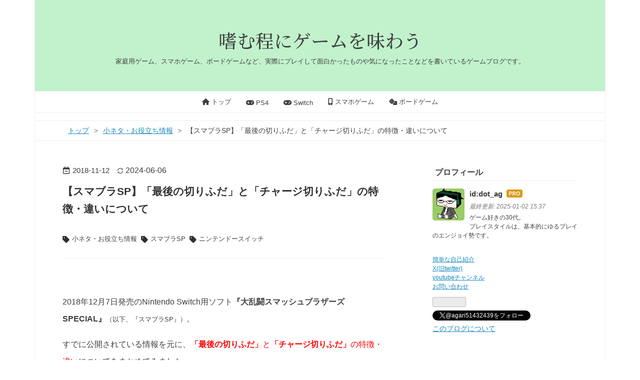

--- FILE ---
content_type: text/html; charset=utf-8
request_url: https://light-gamer.com/entry/2018/11/12/162607
body_size: 19974
content:
<!DOCTYPE html>
<html
  lang="ja"

data-admin-domain="//blog.hatena.ne.jp"
data-admin-origin="https://blog.hatena.ne.jp"
data-author="dot_ag"
data-avail-langs="ja en"
data-blog="light-gamer.hatenablog.com"
data-blog-host="light-gamer.hatenablog.com"
data-blog-is-public="1"
data-blog-name="嗜む程にゲームを味わう"
data-blog-owner="dot_ag"
data-blog-show-ads=""
data-blog-show-sleeping-ads=""
data-blog-uri="https://light-gamer.com/"
data-blog-uuid="8599973812298540412"
data-blogs-uri-base="https://light-gamer.com"
data-brand="pro"
data-data-layer="{&quot;hatenablog&quot;:{&quot;admin&quot;:{},&quot;analytics&quot;:{&quot;brand_property_id&quot;:&quot;&quot;,&quot;measurement_id&quot;:&quot;&quot;,&quot;non_sampling_property_id&quot;:&quot;&quot;,&quot;property_id&quot;:&quot;&quot;,&quot;separated_property_id&quot;:&quot;UA-29716941-25&quot;},&quot;blog&quot;:{&quot;blog_id&quot;:&quot;8599973812298540412&quot;,&quot;content_seems_japanese&quot;:&quot;true&quot;,&quot;disable_ads&quot;:&quot;custom_domain&quot;,&quot;enable_ads&quot;:&quot;false&quot;,&quot;enable_keyword_link&quot;:&quot;false&quot;,&quot;entry_show_footer_related_entries&quot;:&quot;true&quot;,&quot;force_pc_view&quot;:&quot;true&quot;,&quot;is_public&quot;:&quot;true&quot;,&quot;is_responsive_view&quot;:&quot;true&quot;,&quot;is_sleeping&quot;:&quot;false&quot;,&quot;lang&quot;:&quot;ja&quot;,&quot;name&quot;:&quot;\u55dc\u3080\u7a0b\u306b\u30b2\u30fc\u30e0\u3092\u5473\u308f\u3046&quot;,&quot;owner_name&quot;:&quot;dot_ag&quot;,&quot;uri&quot;:&quot;https://light-gamer.com/&quot;},&quot;brand&quot;:&quot;pro&quot;,&quot;page_id&quot;:&quot;entry&quot;,&quot;permalink_entry&quot;:{&quot;author_name&quot;:&quot;dot_ag&quot;,&quot;categories&quot;:&quot;\u5c0f\u30cd\u30bf\u30fb\u304a\u5f79\u7acb\u3061\u60c5\u5831\t\u30b9\u30de\u30d6\u30e9SP\t\u30cb\u30f3\u30c6\u30f3\u30c9\u30fc\u30b9\u30a4\u30c3\u30c1&quot;,&quot;character_count&quot;:2443,&quot;date&quot;:&quot;2018-11-12&quot;,&quot;entry_id&quot;:&quot;10257846132668541839&quot;,&quot;first_category&quot;:&quot;\u5c0f\u30cd\u30bf\u30fb\u304a\u5f79\u7acb\u3061\u60c5\u5831&quot;,&quot;hour&quot;:&quot;16&quot;,&quot;title&quot;:&quot;\u3010\u30b9\u30de\u30d6\u30e9SP\u3011\u300c\u6700\u5f8c\u306e\u5207\u308a\u3075\u3060\u300d\u3068\u300c\u30c1\u30e3\u30fc\u30b8\u5207\u308a\u3075\u3060\u300d\u306e\u7279\u5fb4\u30fb\u9055\u3044\u306b\u3064\u3044\u3066&quot;,&quot;uri&quot;:&quot;https://light-gamer.com/entry/2018/11/12/162607&quot;},&quot;pro&quot;:&quot;pro&quot;,&quot;router_type&quot;:&quot;blogs&quot;}}"
data-device="pc"
data-dont-recommend-pro="false"
data-global-domain="https://hatena.blog"
data-globalheader-color="b"
data-globalheader-type="pc"
data-has-touch-view="1"
data-help-url="https://help.hatenablog.com"
data-hide-header="1"
data-no-suggest-touch-view="1"
data-page="entry"
data-parts-domain="https://hatenablog-parts.com"
data-plus-available="1"
data-pro="true"
data-router-type="blogs"
data-sentry-dsn="https://03a33e4781a24cf2885099fed222b56d@sentry.io/1195218"
data-sentry-environment="production"
data-sentry-sample-rate="0.1"
data-static-domain="https://cdn.blog.st-hatena.com"
data-version="ce040fcbad0d42a5e1cae88990dad0"




  data-initial-state="{}"

  >
  <head prefix="og: http://ogp.me/ns# fb: http://ogp.me/ns/fb# article: http://ogp.me/ns/article#">

  

  
  <meta name="viewport" content="width=device-width, initial-scale=1.0" />


  


  

  <meta name="robots" content="max-image-preview:large" />


  <meta charset="utf-8"/>
  <meta http-equiv="X-UA-Compatible" content="IE=7; IE=9; IE=10; IE=11" />
  <title>【スマブラSP】「最後の切りふだ」と「チャージ切りふだ」の特徴・違いについて - 嗜む程にゲームを味わう</title>

  
  <link rel="canonical" href="https://light-gamer.com/entry/2018/11/12/162607"/>



  

<meta itemprop="name" content="【スマブラSP】「最後の切りふだ」と「チャージ切りふだ」の特徴・違いについて - 嗜む程にゲームを味わう"/>

  <meta itemprop="image" content="https://cdn.image.st-hatena.com/image/scale/7327b20969012c1f5f7cb2e685b7bcc501135abd/backend=imagemagick;version=1;width=1300/https%3A%2F%2Fcdn-ak.f.st-hatena.com%2Fimages%2Ffotolife%2Fd%2Fdot_ag%2F20181112%2F20181112155806.jpg"/>


  <meta property="og:title" content="【スマブラSP】「最後の切りふだ」と「チャージ切りふだ」の特徴・違いについて - 嗜む程にゲームを味わう"/>
<meta property="og:type" content="article"/>
  <meta property="og:url" content="https://light-gamer.com/entry/2018/11/12/162607"/>

  <meta property="og:image" content="https://cdn.image.st-hatena.com/image/scale/7327b20969012c1f5f7cb2e685b7bcc501135abd/backend=imagemagick;version=1;width=1300/https%3A%2F%2Fcdn-ak.f.st-hatena.com%2Fimages%2Ffotolife%2Fd%2Fdot_ag%2F20181112%2F20181112155806.jpg"/>

<meta property="og:image:alt" content="【スマブラSP】「最後の切りふだ」と「チャージ切りふだ」の特徴・違いについて - 嗜む程にゲームを味わう"/>
    <meta property="og:description" content="2018年12月7日発売のNintendo Switch用ソフト『大乱闘スマッシュブラザーズ SPECIAL』（以下、『スマブラSP』）。 すでに公開されている情報を元に、「最後の切りふだ」と「チャージ切りふだ」の特徴・違いについてをまとめてみました。 似ているようで少し違う。それぞれの”切りふだの違い”について 「最後の切りふだ」の特徴 「チャージ切りふだ」の特徴 ○共通点 △注意点 ルール設定から切りふだの使用有無を変更可能 さいごに 似ているようで少し違う。それぞれの”切りふだの違い”について （引用元：大乱闘スマッシュブラザーズ SPECIAL Direct 2018.8.8 - Yo…" />
<meta property="og:site_name" content="嗜む程にゲームを味わう"/>

  <meta property="article:published_time" content="2018-11-12T07:26:07Z" />

    <meta property="article:tag" content="小ネタ・お役立ち情報" />
    <meta property="article:tag" content="スマブラSP" />
    <meta property="article:tag" content="ニンテンドースイッチ" />
      <meta name="twitter:card"  content="summary_large_image" />
    <meta name="twitter:image" content="https://cdn.image.st-hatena.com/image/scale/7327b20969012c1f5f7cb2e685b7bcc501135abd/backend=imagemagick;version=1;width=1300/https%3A%2F%2Fcdn-ak.f.st-hatena.com%2Fimages%2Ffotolife%2Fd%2Fdot_ag%2F20181112%2F20181112155806.jpg" />  <meta name="twitter:title" content="【スマブラSP】「最後の切りふだ」と「チャージ切りふだ」の特徴・違いについて - 嗜む程にゲームを味わう" />    <meta name="twitter:description" content="2018年12月7日発売のNintendo Switch用ソフト『大乱闘スマッシュブラザーズ SPECIAL』（以下、『スマブラSP』）。 すでに公開されている情報を元に、「最後の切りふだ」と「チャージ切りふだ」の特徴・違いについてをまとめてみました。 似ているようで少し違う。それぞれの”切りふだの違い”について 「最…" />  <meta name="twitter:app:name:iphone" content="はてなブログアプリ" />
  <meta name="twitter:app:id:iphone" content="583299321" />
  <meta name="twitter:app:url:iphone" content="hatenablog:///open?uri=https%3A%2F%2Flight-gamer.com%2Fentry%2F2018%2F11%2F12%2F162607" />  <meta name="twitter:site" content="@agari51432439" />
  
    <meta name="description" content="2018年12月7日発売のNintendo Switch用ソフト『大乱闘スマッシュブラザーズ SPECIAL』（以下、『スマブラSP』）。 すでに公開されている情報を元に、「最後の切りふだ」と「チャージ切りふだ」の特徴・違いについてをまとめてみました。 似ているようで少し違う。それぞれの”切りふだの違い”について 「最後の切りふだ」の特徴 「チャージ切りふだ」の特徴 ○共通点 △注意点 ルール設定から切りふだの使用有無を変更可能 さいごに 似ているようで少し違う。それぞれの”切りふだの違い”について （引用元：大乱闘スマッシュブラザーズ SPECIAL Direct 2018.8.8 - Yo…" />
    <meta name="google-site-verification" content="ONxvkA0W8v28jSUIzJQPtT9S_Iw0GegVh8C9gQySW7k" />
    <meta name="keywords" content="ゲーム,PS4,ニンテンドースイッチ,スマホゲーム,ボードゲーム,初心者,ゲームブログ,攻略,おすすめ,ゲーム好き" />
    <meta name="msvalidate.01" content="g8dfhxzvlq" />


  
<script
  id="embed-gtm-data-layer-loader"
  data-data-layer-page-specific="{&quot;hatenablog&quot;:{&quot;blogs_permalink&quot;:{&quot;has_related_entries_with_elasticsearch&quot;:&quot;true&quot;,&quot;blog_afc_issued&quot;:&quot;false&quot;,&quot;is_author_pro&quot;:&quot;true&quot;,&quot;entry_afc_issued&quot;:&quot;false&quot;,&quot;is_blog_sleeping&quot;:&quot;false&quot;}}}"
>
(function() {
  function loadDataLayer(elem, attrName) {
    if (!elem) { return {}; }
    var json = elem.getAttribute(attrName);
    if (!json) { return {}; }
    return JSON.parse(json);
  }

  var globalVariables = loadDataLayer(
    document.documentElement,
    'data-data-layer'
  );
  var pageSpecificVariables = loadDataLayer(
    document.getElementById('embed-gtm-data-layer-loader'),
    'data-data-layer-page-specific'
  );

  var variables = [globalVariables, pageSpecificVariables];

  if (!window.dataLayer) {
    window.dataLayer = [];
  }

  for (var i = 0; i < variables.length; i++) {
    window.dataLayer.push(variables[i]);
  }
})();
</script>

<!-- Google Tag Manager -->
<script>(function(w,d,s,l,i){w[l]=w[l]||[];w[l].push({'gtm.start':
new Date().getTime(),event:'gtm.js'});var f=d.getElementsByTagName(s)[0],
j=d.createElement(s),dl=l!='dataLayer'?'&l='+l:'';j.async=true;j.src=
'https://www.googletagmanager.com/gtm.js?id='+i+dl;f.parentNode.insertBefore(j,f);
})(window,document,'script','dataLayer','GTM-P4CXTW');</script>
<!-- End Google Tag Manager -->
<!-- Google Tag Manager -->
<script>(function(w,d,s,l,i){w[l]=w[l]||[];w[l].push({'gtm.start':
new Date().getTime(),event:'gtm.js'});var f=d.getElementsByTagName(s)[0],
j=d.createElement(s),dl=l!='dataLayer'?'&l='+l:'';j.async=true;j.src=
'https://www.googletagmanager.com/gtm.js?id='+i+dl;f.parentNode.insertBefore(j,f);
})(window,document,'script','dataLayer','GTM-KFXVX9H');</script>
<!-- End Google Tag Manager -->










  <link rel="shortcut icon" href="https://light-gamer.com/icon/favicon">
<link rel="apple-touch-icon" href="https://light-gamer.com/icon/touch">
<link rel="icon" sizes="192x192" href="https://light-gamer.com/icon/link">

  

<link rel="alternate" type="application/atom+xml" title="Atom" href="https://light-gamer.com/feed"/>
<link rel="alternate" type="application/rss+xml" title="RSS2.0" href="https://light-gamer.com/rss"/>

  <link rel="alternate" type="application/json+oembed" href="https://hatena.blog/oembed?url=https%3A%2F%2Flight-gamer.com%2Fentry%2F2018%2F11%2F12%2F162607&amp;format=json" title="oEmbed Profile of 【スマブラSP】「最後の切りふだ」と「チャージ切りふだ」の特徴・違いについて"/>
<link rel="alternate" type="text/xml+oembed" href="https://hatena.blog/oembed?url=https%3A%2F%2Flight-gamer.com%2Fentry%2F2018%2F11%2F12%2F162607&amp;format=xml" title="oEmbed Profile of 【スマブラSP】「最後の切りふだ」と「チャージ切りふだ」の特徴・違いについて"/>
  
  <link rel="author" href="http://www.hatena.ne.jp/dot_ag/">

  

  
      <link rel="preload" href="https://cdn-ak.f.st-hatena.com/images/fotolife/d/dot_ag/20181112/20181112155806.jpg" as="image"/>


  
    
<link rel="stylesheet" type="text/css" href="https://cdn.blog.st-hatena.com/css/blog.css?version=ce040fcbad0d42a5e1cae88990dad0"/>

    
  <link rel="stylesheet" type="text/css" href="https://usercss.blog.st-hatena.com/blog_style/8599973812298540412/dbe218e91f37544cd1cd059f26ad4dc71fcbb8b1"/>
  
  

  

  
<script> </script>

  
<style>
  div#google_afc_user,
  div.google-afc-user-container,
  div.google_afc_image,
  div.google_afc_blocklink {
      display: block !important;
  }
</style>


  

  
    <script type="application/ld+json">{"@context":"http://schema.org","@type":"Article","dateModified":"2024-06-06T13:15:21+09:00","datePublished":"2018-11-12T16:26:07+09:00","description":"2018年12月7日発売のNintendo Switch用ソフト『大乱闘スマッシュブラザーズ SPECIAL』（以下、『スマブラSP』）。 すでに公開されている情報を元に、「最後の切りふだ」と「チャージ切りふだ」の特徴・違いについてをまとめてみました。 似ているようで少し違う。それぞれの”切りふだの違い”について 「最後の切りふだ」の特徴 「チャージ切りふだ」の特徴 ○共通点 △注意点 ルール設定から切りふだの使用有無を変更可能 さいごに 似ているようで少し違う。それぞれの”切りふだの違い”について （引用元：大乱闘スマッシュブラザーズ SPECIAL Direct 2018.8.8 - Yo…","headline":"【スマブラSP】「最後の切りふだ」と「チャージ切りふだ」の特徴・違いについて","image":["https://cdn-ak.f.st-hatena.com/images/fotolife/d/dot_ag/20181112/20181112155806.jpg"],"mainEntityOfPage":{"@id":"https://light-gamer.com/entry/2018/11/12/162607","@type":"WebPage"}}</script>

  

  <!-- Google Fonts -->
<link rel="preconnect" href="https://fonts.googleapis.com">
<link rel="preconnect" href="https://fonts.gstatic.com" crossorigin>
<link href="https://fonts.googleapis.com/css2?family=Noto+Serif+JP:wght@500;700&display=swap&text=%E5%97%9C%E3%82%80%E7%A8%8B%E3%81%AB%E3%82%B2%E3%83%BC%E3%83%A0%E3%82%92%E5%91%B3%E3%82%8F%E3%81%86" rel="stylesheet">

<!-- Font Awesome -->
<link rel="stylesheet" href="https://cdnjs.cloudflare.com/ajax/libs/font-awesome/6.4.2/css/all.min.css" integrity="sha512-z3gLpd7yknf1YoNbCzqRKc4qyor8gaKU1qmn+CShxbuBusANI9QpRohGBreCFkKxLhei6S9CQXFEbbKuqLg0DA==" crossorigin="anonymous" referrerpolicy="no-referrer" />

<!-- Mermaid記法 -->
<script type="module">
  import mermaid from 'https://cdn.jsdelivr.net/npm/mermaid@10/dist/mermaid.esm.min.mjs';
  mermaid.initialize({ startOnLoad: true });
</script>

<!-- Google AdSense -->
<script async src="//pagead2.googlesyndication.com/pagead/js/adsbygoogle.js?client=ca-pub-7754049564954221" crossorigin="anonymous"></script>
<script>
     (adsbygoogle = window.adsbygoogle || []).push({
          google_ad_client: "ca-pub-7754049564954221",
          enable_page_level_ads: true
     });
</script>
<!-- End Google AdSense -->

<!-- Google AdSense 広告ブロックによる損失収益の回復タグ -->
<script async src="https://fundingchoicesmessages.google.com/i/pub-7754049564954221?ers=1"></script><script>(function() {function signalGooglefcPresent() {if (!window.frames['googlefcPresent']) {if (document.body) {const iframe = document.createElement('iframe'); iframe.style = 'width: 0; height: 0; border: none; z-index: -1000; left: -1000px; top: -1000px;'; iframe.style.display = 'none'; iframe.name = 'googlefcPresent'; document.body.appendChild(iframe);} else {setTimeout(signalGooglefcPresent, 0);}}}signalGooglefcPresent();})();</script>
<!-- End Google AdSense 広告ブロックによる損失収益の回復タグ -->

<!-- Clarity tracking code for https://www.light-gamer.com/ -->
<script type="text/javascript">
    (function(c,l,a,r,i,t,y){
        c[a]=c[a]||function(){(c[a].q=c[a].q||[]).push(arguments)};
        t=l.createElement(r);t.async=1;t.src="https://www.clarity.ms/tag/"+i;
        y=l.getElementsByTagName(r)[0];y.parentNode.insertBefore(t,y);
    })(window, document, "clarity", "script", "g8dfhxzvlq");
</script>
</head>

  <body class="page-entry enable-top-editarea enable-bottom-editarea category-小ネタ・お役立ち情報 category-スマブラSP category-ニンテンドースイッチ globalheader-off globalheader-ng-enabled">
    

<div id="globalheader-container"
  data-brand="hatenablog"
  style="display: none"
  >
  <iframe id="globalheader" height="37" frameborder="0" allowTransparency="true"></iframe>
</div>


  
  
  

  <div id="container">
    <div id="container-inner">
      <header id="blog-title" data-brand="hatenablog">
  <div id="blog-title-inner" >
    <div id="blog-title-content">
      <h1 id="title"><a href="https://light-gamer.com/">嗜む程にゲームを味わう</a></h1>
      
        <h2 id="blog-description">家庭用ゲーム、スマホゲーム、ボードゲームなど、実際にプレイして面白かったものや気になったことなどを書いているゲームブログです。</h2>
      
    </div>
  </div>
</header>

      
  <div id="top-editarea">
    <nav id="gnav">
	<div class="gnav-inner" id="menu-scroll">
		<div class="menu"><a href="/"><i class="fas fa-home" aria-hidden="true"></i> トップ</a></div>
		<div class="menu"><a href="/archive/category/PS4"><i class="fas fa-gamepad" aria-hidden="true"></i> PS4</a></div>
        <div class="menu"><a href="/archive/category/%E3%83%8B%E3%83%B3%E3%83%86%E3%83%B3%E3%83%89%E3%83%BC%E3%82%B9%E3%82%A4%E3%83%83%E3%83%81"><i class="fas fa-gamepad" aria-hidden="true"></i> Switch</a></div>
		<div class="menu"><a href="/archive/category/スマホゲーム"><i class="fas fa-mobile-alt" aria-hidden="true"></i> スマホゲーム</a></div>
		<div class="menu"><a href="/archive/category/ボードゲーム"><i class="fas fa-dice" aria-hidden="true"></i> ボードゲーム</a></div>
    <!--<div class="menu"><a href="URL"><i class="fas fa-graduation-cap" aria-hidden="true"></i> STUDY</a></div>
    <div class="menu"><a href="URL"><i class="fas fa-wrench" aria-hidden="true"></i> DESIGN</a></div>
    <div class="menu"><a href="URL"><i class="fas fa-envelope-o" aria-hidden="true"></i> CONTACT</a></div>-->
	</div>
</nav>

<!-- Google Tag Manager (noscript) -->
<noscript><iframe src="https://www.googletagmanager.com/ns.html?id=GTM-KFXVX9H"
height="0" width="0" style="display:none;visibility:hidden"></iframe></noscript>
<!-- End Google Tag Manager (noscript) -->
  </div>


      
          <div id="top-box">
    <div class="breadcrumb" data-test-id="breadcrumb">
      <div class="breadcrumb-inner">
        <a class="breadcrumb-link" href="https://light-gamer.com/"><span>トップ</span></a>          <span class="breadcrumb-gt">&gt;</span>          <span class="breadcrumb-child">            <a class="breadcrumb-child-link" href="https://light-gamer.com/archive/category/%E5%B0%8F%E3%83%8D%E3%82%BF%E3%83%BB%E3%81%8A%E5%BD%B9%E7%AB%8B%E3%81%A1%E6%83%85%E5%A0%B1"><span>小ネタ・お役立ち情報</span></a>          </span>            <span class="breadcrumb-gt">&gt;</span>          <span class="breadcrumb-child">            <span>【スマブラSP】「最後の切りふだ」と「チャージ切りふだ」の特徴・違いについて</span>          </span>      </div>
    </div>
  </div>
  <script type="application/ld+json" class="test-breadcrumb-json-ld">
    {"@type":"BreadcrumbList","itemListElement":[{"item":{"@id":"https://light-gamer.com/","name":"トップ"},"position":1,"@type":"ListItem"},{"item":{"@id":"https://light-gamer.com/archive/category/%E5%B0%8F%E3%83%8D%E3%82%BF%E3%83%BB%E3%81%8A%E5%BD%B9%E7%AB%8B%E3%81%A1%E6%83%85%E5%A0%B1","name":"小ネタ・お役立ち情報"},"position":2,"@type":"ListItem"}],"@context":"http://schema.org"}
  </script>
      
      




<div id="content" class="hfeed"
  
  >
  <div id="content-inner">
    <div id="wrapper">
      <div id="main">
        <div id="main-inner">
          

          



          
  
  <!-- google_ad_section_start -->
  <!-- rakuten_ad_target_begin -->
  
  
  

  

  
    
      
        <article class="entry hentry test-hentry js-entry-article date-first autopagerize_page_element chars-2800 words-200 mode-html entry-odd" id="entry-10257846132668541839" data-keyword-campaign="" data-uuid="10257846132668541839" data-publication-type="entry">
  <div class="entry-inner">
    <header class="entry-header">
  
    <div class="date entry-date first">
    <a href="https://light-gamer.com/archive/2018/11/12" rel="nofollow">
      <time datetime="2018-11-12T07:26:07Z" title="2018-11-12T07:26:07Z">
        <span class="date-year">2018</span><span class="hyphen">-</span><span class="date-month">11</span><span class="hyphen">-</span><span class="date-day">12</span>
      </time>
    </a>
          <span class="date-last-updated test-display-last-updated">
        <?xml version="1.0" encoding="UTF-8"?><svg id="uuid-e3102712-05f4-4764-adf9-29a79fcac50f" xmlns="http://www.w3.org/2000/svg" width="24" height="24" viewBox="0 0 24 24" class="blogicon" role="img" aria-label="最終更新日"><g id="uuid-e023a8e5-d6b4-4344-9935-7fe8a32ac06e"><title>最終更新日</title><path d="m12,3.99c2.35,0,4.54,1.04,6.04,2.78h-2.47v1.7h5.81V2.66h-1.7v2.96c-1.88-2.26-4.68-3.63-7.68-3.63C6.48,1.99,1.99,6.48,1.99,12h2C3.99,7.58,7.59,3.99,12,3.99Z"/><path d="m20.01,12c0,4.42-3.59,8.01-8.01,8.01-2.35,0-4.54-1.04-6.04-2.78h2.47v-1.7H2.61v5.81h1.7v-2.96c1.88,2.26,4.68,3.63,7.68,3.63,5.52,0,10.01-4.49,10.01-10.01h-2Z"/></g></svg>

        <time itemprop="dateModified" datetime="2024-06-06T04:15:21Z" title="2024-06-06T04:15:21Z">
          <span class="date-year">2024</span><span class="hyphen">-</span><span class="date-month">06</span><span class="hyphen">-</span><span class="date-day">06</span>
        </time>
      </span>  </div>
  <h1 class="entry-title">
  <a href="https://light-gamer.com/entry/2018/11/12/162607" class="entry-title-link bookmark">【スマブラSP】「最後の切りふだ」と「チャージ切りふだ」の特徴・違いについて</a>
</h1>

  
  

  <div class="entry-categories categories">
    
    <a href="https://light-gamer.com/archive/category/%E5%B0%8F%E3%83%8D%E3%82%BF%E3%83%BB%E3%81%8A%E5%BD%B9%E7%AB%8B%E3%81%A1%E6%83%85%E5%A0%B1" class="entry-category-link category-小ネタ・お役立ち情報">小ネタ・お役立ち情報</a>
    
    <a href="https://light-gamer.com/archive/category/%E3%82%B9%E3%83%9E%E3%83%96%E3%83%A9SP" class="entry-category-link category-スマブラSP">スマブラSP</a>
    
    <a href="https://light-gamer.com/archive/category/%E3%83%8B%E3%83%B3%E3%83%86%E3%83%B3%E3%83%89%E3%83%BC%E3%82%B9%E3%82%A4%E3%83%83%E3%83%81" class="entry-category-link category-ニンテンドースイッチ">ニンテンドースイッチ</a>
    
  </div>


  
  <div class="customized-header">
    <div class="entry-header-html"><!-- 記事目次上に挿入 -->
<!-- START v1.02 params=[insentense-adsense,U,,,1,,before,stay,,,false,] from http://uxlayman.hatenablog.com/entry/2017/01/26/insentenseform -->
<script>
var adsenseCode1 = (function () {/*

<!-- 嗜む程にゲームを味わう 目次上 -->
<ins class="adsbygoogle"
     style="display:block"
     data-ad-client="ca-pub-7754049564954221"
     data-ad-slot="3405148614"
     data-ad-format="auto"
     data-full-width-responsive="true"></ins>
<script>
(adsbygoogle = window.adsbygoogle || []).push({});
</scrip>
<p>&nbsp;</p>

*/}).toString().match(/\/\*([^]*)\*\//)[1].replace(/scrip>/g, 'script>');

addEventListener("DOMContentLoaded", function() {
	
	//　記事内のどこかにid:no-adsenseがあれば、アドセンスを表示しない（独自カスタム）
	if ($('#no-adsense').length) return;

	var $targetElements = $('.entry-content ul.table-of-contents');
	var $target = $targetElements.eq(0);
	
	if ($targetElements.length) {
		$target.before($('.insentense-adsense'));
		$('.insentense-adsense').html(adsenseCode1);
	}

}, false);
</script>
<div class="insentense-adsense"></div>

<!------------------------------------------------>

<!-- END v1.02 from http://uxlayman.hatenablog.com/entry/2017/01/26/insentenseform -->
<!-- /記事目次上に挿入 -->

<!-- 記事コンテンツ最後尾に挿入 -->
<script>
var adsenseCode2 = (function () {/*

<p>&nbsp;</p>
<!-- 嗜む程にゲームを味わうレスポンシブ 記事コンテンツ最下部 -->
<ins class="adsbygoogle"
	 style="display:block"
	 data-ad-client="ca-pub-7754049564954221"
	 data-ad-slot="8371778102"
	 data-ad-format="auto"
	 data-full-width-responsive="true"></ins>
<script>
(adsbygoogle = window.adsbygoogle || []).push({});
</scrip>
<p>&nbsp;</p>

*/}).toString().match(/\/\*([^]*)\*\//)[1].replace(/scrip>/g, 'script>');

addEventListener("DOMContentLoaded", function() {
	
	//　記事内のどこかにid:no-adsenseがあれば、アドセンスを表示しない
	if ($('#no-adsense').length) return;

	var $targetElements = $('.entry-inner >.entry-content');
	var $target = $targetElements.eq(0);
	
	if ($targetElements.length) {
		$target.append($('.insentense-adsense2'));
		$('.insentense-adsense2').html(adsenseCode2);
	}

}, false);
</script>
<div class="insentense-adsense2"></div>
<!-- /記事コンテンツ最後尾に挿入 -->

<!------------------------------------------------>

<!-- 関連コンテンツを記事下に挿入 -->
<!-- START v1.02 params=[insentense-adsense,U,,,1,,before,stay,,,false,] from http://uxlayman.hatenablog.com/entry/2017/01/26/insentenseform -->
<script>
var adsenseCode3 = (function () {/*

<p>&nbsp;</p>
<!-- 嗜む程にゲームを味わう関連コンテンツ 記事下 -->
<ins class="adsbygoogle"
     style="display:block"
     data-ad-format="autorelaxed"
     data-ad-client="ca-pub-7754049564954221"
     data-ad-slot="9563592731"
     data-matched-content-ui-type="image_sidebyside,image_sidebyside"
     data-matched-content-rows-num="6,3"
     data-matched-content-columns-num="1,2"></ins>
<script>
     (adsbygoogle = window.adsbygoogle || []).push({});
</scrip>

*/}).toString().match(/\/\*([^]*)\*\//)[1].replace(/scrip>/g, 'script>');

addEventListener("DOMContentLoaded", function() {
	
	//　記事内のどこかにid:no-adsenseがあれば、アドセンスを表示しない
	if ($('#no-adsense').length) return;

	var $targetElements = $('#adsense-relatedContent');
	var $target = $targetElements.eq(0);
	
	if ($targetElements.length) {
		$target.append(adsenseCode3);
	}

}, false);
</script>
<!-- END v1.02 from http://uxlayman.hatenablog.com/entry/2017/01/26/insentenseform -->
<!-- /関連コンテンツを記事下に挿入 -->

<!------------------------------------------------></div>
  </div>


  

</header>

    


    <div class="entry-content hatenablog-entry">
  
    <p> </p>
<p>2018年12月7日発売のNintendo Switch用ソフト<strong>『大乱闘スマッシュブラザーズ SPECIAL』</strong><span style="font-size: 80%;">（以下、『スマブラSP』）</span>。</p>
<p>すでに公開されている情報を元に、<span style="color: #ff0000;"><strong>「最後の切りふだ」</strong>と<strong>「チャージ切りふだ」</strong>の特徴・違い</span>についてをまとめてみました。</p>
<p> </p>
<ul class="table-of-contents">
    <li><a href="#似ているようで少し違うそれぞれの切りふだの違いについて">似ているようで少し違う。それぞれの”切りふだの違い”について</a><ul>
            <li><a href="#最後の切りふだの特徴">「最後の切りふだ」の特徴</a></li>
            <li><a href="#チャージ切りふだの特徴">「チャージ切りふだ」の特徴</a></li>
            <li><a href="#共通点">○共通点</a></li>
            <li><a href="#注意点">△注意点</a></li>
        </ul>
    </li>
    <li><a href="#ルール設定から切りふだの使用有無を変更可能">ルール設定から切りふだの使用有無を変更可能</a></li>
    <li><a href="#さいごに">さいごに</a></li>
</ul>
<p> </p>
<h3 id="似ているようで少し違うそれぞれの切りふだの違いについて">似ているようで少し違う。それぞれの”切りふだの違い”について</h3>
<figure class="figure-image figure-image-fotolife mceNonEditable" title="（引用元：大乱闘スマッシュブラザーズ SPECIAL Direct 2018.8.8 - YouTube）">
<p><img class="hatena-fotolife" loading="lazy" src="https://cdn-ak.f.st-hatena.com/images/fotolife/d/dot_ag/20181112/20181112155806.jpg" alt="大乱闘スマッシュブラザーズSPECIALのタイトルロゴ画像" /></p>
<figcaption>（引用元：<a href="https://youtu.be/OYf16WgNPjs" target="_blank">大乱闘スマッシュブラザーズ SPECIAL Direct 2018.8.8 - YouTube</a>）</figcaption>
</figure>
<p> </p>
<h4 id="最後の切りふだの特徴">「最後の切りふだ」の特徴</h4>
<ul>
<li>アイテム<span style="color: #ff0000;"><em>「スマッシュボール」</em></span>に攻撃を加え、<em>最後に破壊したプレイヤーだけが発動できる</em></li>
<li><em>”チャージ切りふだ”よりも、<span style="color: #ff0000;">威力が高い</span></em></li>
<li>相手の攻撃を受けすぎると、取得した<em>スマッシュボールを落としてしまう</em><br />
<ul>
<li>相手にスマッシュボールを取られるチャンスが生まれてしまう。</li>
</ul>
</li>
<li>スマッシュボールを取得した状態でやられてしまうと、切りふだの保持状態が解除される<br />
<ul>
<li>持っていたスマッシュボールも消滅する。</li>
</ul>
</li>
</ul>
<p> </p>
<h4 id="チャージ切りふだの特徴">「チャージ切りふだ」の特徴</h4>
<ul>
<li>攻撃を受けることで<span style="color: #ff0000;"><em>チャージゲージ</em></span>が溜まっていき、<em>最大までチャージゲージが溜まると誰でも発動できる</em></li>
<li>相手の攻撃を受けても、<em>”最後の切りふだ”のように保持状態が解除されることはない</em></li>
<li><em>”最後の切りふだ”よりも、<span style="color: #ff0000;">威力が低い</span></em><br />
<ul>
<li>予め、ある程度のダメージを与えていないと撃墜が狙いにくい。</li>
</ul>
</li>
<li>”チャージ切りふだ”が最大まで溜まっている時に撃墜された場合、チャージゲージが約6割まで減った状態から再スタートとなる</li>
</ul>
<p> </p>
<h4 id="共通点">○共通点</h4>
<ul>
<li>切りふだを持っている状態で撃墜されると、保持状態が解除される</li>
<li>ニュートラル<span style="font-size: 80%;">（スティックを倒さずに）</span>Bボタンを１回押すことで、攻撃可能な状態ならいつでも発動できる</li>
</ul>
<p> </p>
<h4 id="注意点">△注意点</h4>
<ul>
<li><span style="color: #ff0000;"><em>”チャージ切りふだ”を持っている状態でスマッシュボールを取ってしまうと、”チャージ切りふだ”の分は無くなってしまう</em></span></li>
<li>切りふだは複数人で<em>同時発動できない</em><br />
<ul>
<li>誰かが切りふだを発動中に、他の誰かが切りふだを発動することはできない。</li>
</ul>
</li>
</ul>
<p> </p>
<h3 id="ルール設定から切りふだの使用有無を変更可能">ルール設定から切りふだの使用有無を変更可能</h3>
<figure class="figure-image figure-image-fotolife mceNonEditable" title="（引用元：大乱闘スマッシュブラザーズ SPECIAL Direct 2018.8.8 - YouTube）">
<p><img class="hatena-fotolife" loading="lazy" src="https://cdn-ak.f.st-hatena.com/images/fotolife/d/dot_ag/20181112/20181112160104.jpg" alt="大乱闘スマッシュブラザーズSPECIALのタイトルロゴ画像" /></p>
<figcaption>（引用元：<a href="https://youtu.be/OYf16WgNPjs" target="_blank">大乱闘スマッシュブラザーズ SPECIAL Direct 2018.8.8 - YouTube</a>）</figcaption>
</figure>
<p> </p>
<p><span style="color: #1464b3;">※発売前の記事執筆時点での不確かな情報が含まれています。製品版発売後、適宜加筆・修正する予定です。</span></p>
<p>”最後の切りふだ”は、ルール設定画面の「アイテムスイッチ」から「”スマッシュボール”のあり/なし」で変更できる？<br /><span style="font-size: 80%;">（※過去作と同じなら…、という筆者の予想です。この記述は製品版で確認後、修正予定です。）</span></p>
<p>”チャージ切りふだ”は、ルール設定画面の<em>「チャージ切りふだ」の「あり/なし」で変更</em>できます。</p>
<p> </p>
<h3 id="さいごに">さいごに</h3>
<p>『スマブラSP』からの新要素「チャージ切りふだ」は、スマッシュボールを破壊することで発動できる「最後の切りふだ」を、より手軽に使えるようにしたシステムです。</p>
<p>公開されている動画などを見る限りですと、<em>”チャージ切りふだ”は、攻撃を受けている時にゲージが多く溜まる</em>ようでした。「”チャージ切りふだ”は負けている側への救済措置」という位置づけですね。</p>
<p>”最後の切りふだ”と”チャージ切りふだ”の両方を使う際は、<span style="color: #ff0000;"><em>”チャージ切りふだ”を持っている状態でスマッシュボールを取ってしまうと、”チャージ切りふだ”の分は無くなってしまう</em></span>ということに注意しておきましょう。</p>
<p>また、真剣勝負のガチ対戦では、これまで通り、切りふだの使用は全てオフにしておくのが無難だと思います。</p>
<p> </p>
<p>個人的には、「アイテムはスマッシュボールのみ」「アイテム出現頻度多め」「チャージ切りふだあり」という、<em>”切りふだだらけの大乱闘”も面白そうだな</em>、と思いました。</p>
<p> </p>
<p> </p>
<p>以上、何かの参考になりましたら幸いです。</p>
<p> </p>
<p>最後までご覧いただき、ありがとうございました！</p>
<p> </p>
<p>公式サイトはこちら↓</p>
<p><iframe class="embed-card embed-webcard" style="display: block; width: 100%; height: 155px; max-width: 500px; margin: 10px 0px;" title="大乱闘スマッシュブラザーズ SPECIAL" src="https://hatenablog-parts.com/embed?url=https%3A%2F%2Fwww.smashbros.com%2Fja_JP%2Findex.html" scrolling="no" frameborder="0"></iframe><cite class="hatena-citation"><a href="https://www.smashbros.com/ja_JP/index.html" target="_blank">www.smashbros.com</a></cite></p>
<p> </p>
<aside class="relation-link" data-text="関連記事">
<ul>
<li><a href="https://light-gamer.com/entry/2018/11/19/150753">【スマブラSP】コントローラー選びのすすめ。特徴やプレイスタイル別のおすすめなどをまとめてみました（参考情報）</a></li>
<li><a href="https://light-gamer.com/entry/2018/11/13/123744">【スマブラSP】早期購入特典の「パックンフラワー」は後日追加DLC（有料）として配信予定だそうです</a></li>
<li><a href="https://light-gamer.com/entry/2018/11/02/152138">発売前最後の『スマブラSPECIAL』ダイレクトを観て、気になったことや感想など</a></li>
</ul>
</aside>
<p> </p>
<div class="cstmreba">
<div class="kaerebalink-box">
<div class="kaerebalink-image"><a href="//af.moshimo.com/af/c/click?a_id=849548&amp;p_id=170&amp;pc_id=185&amp;pl_id=4062&amp;s_v=b5Rz2P0601xu&amp;url=https%3A%2F%2Fwww.amazon.co.jp%2Fexec%2Fobidos%2FASIN%2FB07FDW61HX%2Fref%3Dnosim" target="_blank"><img style="border: none;" src="https://images-fe.ssl-images-amazon.com/images/I/51u857BI90L._SL160_.jpg" /></a><img style="border: none;" src="//i.moshimo.com/af/i/impression?a_id=849548&amp;p_id=170&amp;pc_id=185&amp;pl_id=4062" gzt696vzj="" width="1" hidden="" height="1" fvbtdwfu9="" /></div>
<div class="kaerebalink-info">
<div class="kaerebalink-name"><a href="//af.moshimo.com/af/c/click?a_id=849548&amp;p_id=170&amp;pc_id=185&amp;pl_id=4062&amp;s_v=b5Rz2P0601xu&amp;url=https%3A%2F%2Fwww.amazon.co.jp%2Fexec%2Fobidos%2FASIN%2FB07FDW61HX%2Fref%3Dnosim" target="_blank">大乱闘スマッシュブラザーズ SPECIAL - Switch</a><img style="border: none;" src="//i.moshimo.com/af/i/impression?a_id=849548&amp;p_id=170&amp;pc_id=185&amp;pl_id=4062" gzt696vzj="" width="1" hidden="" height="1" fvbtdwfu9="" />
<div class="kaerebalink-powered-date">posted with <a href="https://kaereba.com" rel="nofollow" target="_blank">カエレバ</a></div>
</div>
<div class="kaerebalink-detail">任天堂 2018-12-07</div>
<div class="kaerebalink-link1">
<div class="shoplinkamazon"><a href="//af.moshimo.com/af/c/click?a_id=849548&amp;p_id=170&amp;pc_id=185&amp;pl_id=4062&amp;s_v=b5Rz2P0601xu&amp;url=https%3A%2F%2Fwww.amazon.co.jp%2Fgp%2Fsearch%3Fkeywords%3D%25E5%25A4%25A7%25E4%25B9%25B1%25E9%2597%2598%25E3%2582%25B9%25E3%2583%259E%25E3%2583%2583%25E3%2582%25B7%25E3%2583%25A5%25E3%2583%2596%25E3%2583%25A9%25E3%2582%25B6%25E3%2583%25BC%25E3%2582%25BA%2520SPECIAL%26__mk_ja_JP%3D%25E3%2582%25AB%25E3%2582%25BF%25E3%2582%25AB%25E3%2583%258A" target="_blank">Amazon</a><img style="border: none;" src="//i.moshimo.com/af/i/impression?a_id=849548&amp;p_id=170&amp;pc_id=185&amp;pl_id=4062" gzt696vzj="" width="1" hidden="" height="1" fvbtdwfu9="" /></div>
<div class="shoplinkrakuten"><a href="https://hb.afl.rakuten.co.jp/hgc/164ac177.004cc80c.164ac178.44a73246/?pc=https%3A%2F%2Fsearch.rakuten.co.jp%2Fsearch%2Fmall%2F%25E5%25A4%25A7%25E4%25B9%25B1%25E9%2597%2598%25E3%2582%25B9%25E3%2583%259E%25E3%2583%2583%25E3%2582%25B7%25E3%2583%25A5%25E3%2583%2596%25E3%2583%25A9%25E3%2582%25B6%25E3%2583%25BC%25E3%2582%25BA%2520SPECIAL%2F-%2Ff.1-p.1-s.1-sf.0-st.A-v.2%3Fx%3D0%26scid%3Daf_ich_link_urltxt%26m%3Dhttp%3A%2F%2Fm.rakuten.co.jp%2F" target="_blank">楽天市場</a></div>
</div>
</div>
<div class="booklink-footer"> </div>
</div>
</div>
<div class="cstmreba">
<div class="kaerebalink-box">
<div class="kaerebalink-image"><a href="//af.moshimo.com/af/c/click?a_id=849548&amp;p_id=170&amp;pc_id=185&amp;pl_id=4062&amp;s_v=b5Rz2P0601xu&amp;url=https%3A%2F%2Fwww.amazon.co.jp%2Fexec%2Fobidos%2FASIN%2FB07FD2FPMC%2Fref%3Dnosim" target="_blank"><img style="border: none;" src="https://images-fe.ssl-images-amazon.com/images/I/61wfp4TluyL._SL160_.jpg" /></a><img style="border: none;" src="//i.moshimo.com/af/i/impression?a_id=849548&amp;p_id=170&amp;pc_id=185&amp;pl_id=4062" gzt696vzj="" width="1" hidden="" height="1" fvbtdwfu9="" /></div>
<div class="kaerebalink-info">
<div class="kaerebalink-name"><a href="//af.moshimo.com/af/c/click?a_id=849548&amp;p_id=170&amp;pc_id=185&amp;pl_id=4062&amp;s_v=b5Rz2P0601xu&amp;url=https%3A%2F%2Fwww.amazon.co.jp%2Fexec%2Fobidos%2FASIN%2FB07FD2FPMC%2Fref%3Dnosim" target="_blank">大乱闘スマッシュブラザーズ SPECIAL - Switch|オンラインコード版</a><img style="border: none;" src="//i.moshimo.com/af/i/impression?a_id=849548&amp;p_id=170&amp;pc_id=185&amp;pl_id=4062" gzt696vzj="" width="1" hidden="" height="1" fvbtdwfu9="" />
<div class="kaerebalink-powered-date">posted with <a href="https://kaereba.com" rel="nofollow" target="_blank">カエレバ</a></div>
</div>
<div class="kaerebalink-detail">任天堂 2018-12-06</div>
<div class="kaerebalink-link1">
<div class="shoplinkamazon"><a href="//af.moshimo.com/af/c/click?a_id=849548&amp;p_id=170&amp;pc_id=185&amp;pl_id=4062&amp;s_v=b5Rz2P0601xu&amp;url=https%3A%2F%2Fwww.amazon.co.jp%2Fgp%2Fsearch%3Fkeywords%3D%25E5%25A4%25A7%25E4%25B9%25B1%25E9%2597%2598%25E3%2582%25B9%25E3%2583%259E%25E3%2583%2583%25E3%2582%25B7%25E3%2583%25A5%25E3%2583%2596%25E3%2583%25A9%25E3%2582%25B6%25E3%2583%25BC%25E3%2582%25BA%2520SPECIAL%26__mk_ja_JP%3D%25E3%2582%25AB%25E3%2582%25BF%25E3%2582%25AB%25E3%2583%258A" target="_blank">Amazon</a><img style="border: none;" src="//i.moshimo.com/af/i/impression?a_id=849548&amp;p_id=170&amp;pc_id=185&amp;pl_id=4062" gzt696vzj="" width="1" hidden="" height="1" fvbtdwfu9="" /></div>
<div class="shoplinkrakuten"><a href="https://hb.afl.rakuten.co.jp/hgc/164ac177.004cc80c.164ac178.44a73246/?pc=https%3A%2F%2Fsearch.rakuten.co.jp%2Fsearch%2Fmall%2F%25E5%25A4%25A7%25E4%25B9%25B1%25E9%2597%2598%25E3%2582%25B9%25E3%2583%259E%25E3%2583%2583%25E3%2582%25B7%25E3%2583%25A5%25E3%2583%2596%25E3%2583%25A9%25E3%2582%25B6%25E3%2583%25BC%25E3%2582%25BA%2520SPECIAL%2F-%2Ff.1-p.1-s.1-sf.0-st.A-v.2%3Fx%3D0%26scid%3Daf_ich_link_urltxt%26m%3Dhttp%3A%2F%2Fm.rakuten.co.jp%2F" target="_blank">楽天市場</a></div>
</div>
</div>
<div class="booklink-footer"> </div>
</div>
</div>
<div class="cstmreba">
<div class="kaerebalink-box">
<div class="kaerebalink-image"><a href="//af.moshimo.com/af/c/click?a_id=849548&amp;p_id=170&amp;pc_id=185&amp;pl_id=4062&amp;s_v=b5Rz2P0601xu&amp;url=https%3A%2F%2Fwww.amazon.co.jp%2Fexec%2Fobidos%2FASIN%2FB07HCH85V6%2Fref%3Dnosim" target="_blank"><img style="border: none;" src="https://images-fe.ssl-images-amazon.com/images/I/41VkZmk6MjL._SL160_.jpg" /></a><img style="border: none;" src="//i.moshimo.com/af/i/impression?a_id=849548&amp;p_id=170&amp;pc_id=185&amp;pl_id=4062" gzt696vzj="" width="1" hidden="" height="1" fvbtdwfu9="" /></div>
<div class="kaerebalink-info">
<div class="kaerebalink-name"><a href="//af.moshimo.com/af/c/click?a_id=849548&amp;p_id=170&amp;pc_id=185&amp;pl_id=4062&amp;s_v=b5Rz2P0601xu&amp;url=https%3A%2F%2Fwww.amazon.co.jp%2Fexec%2Fobidos%2FASIN%2FB07HCH85V6%2Fref%3Dnosim" target="_blank">Nintendo Switch Proコントローラー 大乱闘スマッシュブラザーズ SPECIALエディション</a><img style="border: none;" src="//i.moshimo.com/af/i/impression?a_id=849548&amp;p_id=170&amp;pc_id=185&amp;pl_id=4062" gzt696vzj="" width="1" hidden="" height="1" fvbtdwfu9="" />
<div class="kaerebalink-powered-date">posted with <a href="https://kaereba.com" rel="nofollow" target="_blank">カエレバ</a></div>
</div>
<div class="kaerebalink-detail">任天堂 2018-11-16</div>
<div class="kaerebalink-link1">
<div class="shoplinkamazon"><a href="//af.moshimo.com/af/c/click?a_id=849548&amp;p_id=170&amp;pc_id=185&amp;pl_id=4062&amp;s_v=b5Rz2P0601xu&amp;url=https%3A%2F%2Fwww.amazon.co.jp%2Fgp%2Fsearch%3Fkeywords%3D%25E5%25A4%25A7%25E4%25B9%25B1%25E9%2597%2598%25E3%2582%25B9%25E3%2583%259E%25E3%2583%2583%25E3%2582%25B7%25E3%2583%25A5%25E3%2583%2596%25E3%2583%25A9%25E3%2582%25B6%25E3%2583%25BC%25E3%2582%25BA%2520SPECIAL%26__mk_ja_JP%3D%25E3%2582%25AB%25E3%2582%25BF%25E3%2582%25AB%25E3%2583%258A" target="_blank">Amazon</a><img style="border: none;" src="//i.moshimo.com/af/i/impression?a_id=849548&amp;p_id=170&amp;pc_id=185&amp;pl_id=4062" gzt696vzj="" width="1" hidden="" height="1" fvbtdwfu9="" /></div>
<div class="shoplinkrakuten"><a href="https://hb.afl.rakuten.co.jp/hgc/164ac177.004cc80c.164ac178.44a73246/?pc=https%3A%2F%2Fsearch.rakuten.co.jp%2Fsearch%2Fmall%2F%25E5%25A4%25A7%25E4%25B9%25B1%25E9%2597%2598%25E3%2582%25B9%25E3%2583%259E%25E3%2583%2583%25E3%2582%25B7%25E3%2583%25A5%25E3%2583%2596%25E3%2583%25A9%25E3%2582%25B6%25E3%2583%25BC%25E3%2582%25BA%2520SPECIAL%2F-%2Ff.1-p.1-s.1-sf.0-st.A-v.2%3Fx%3D0%26scid%3Daf_ich_link_urltxt%26m%3Dhttp%3A%2F%2Fm.rakuten.co.jp%2F" target="_blank">楽天市場</a></div>
</div>
</div>
<div class="booklink-footer"> </div>
</div>
</div>
<p> </p>
<p><span style="font-size: 80%; color: #999999;">© 2018 Nintendo<br /></span><span style="font-size: 80%; color: #999999;">Original Game: © Nintendo / HAL Laboratory, Inc.<br /></span><span style="font-size: 80%; color: #999999;">Characters: Nintendo / HAL Laboratory, Inc. / Pokémon. / Creatures Inc. / GAME FREAK inc. / SHIGESATO ITOI / APE inc. / INTELLIGENT SYSTEMS / Konami Digital Entertainment / SEGA / CAPCOM CO., LTD. / BANDAI NAMCO Entertainment Inc. / MONOLITHSOFT / CAPCOM U.S.A., INC. / SQUARE ENIX CO., LTD.</span></p>
    
    




    

  
</div>

    
  <footer class="entry-footer">
      <div class="entry-footer-modules" id="entry-footer-primary-modules">      
<div class="hatena-module hatena-module-html">
  <div class="hatena-module-body">
    <div class="entry-footer-modules-custom-template">
  <p>「【スマブラSP】「最後の切りふだ」と「チャージ切りふだ」の特徴・違いについて」をお読みいただきありがとうございます。<br>役に立った、良かったと思われましたら、はてなスター・ブックマーク・シェアをしていただければ嬉しいです。</p>
</div>
  </div>
</div>
  </div>
    <div class="entry-tags-wrapper">
  <div class="entry-tags">
      <span class="entry-tag">
        <a href="https://d.hatena.ne.jp/keyword/%E5%B0%8F%E3%83%8D%E3%82%BF%E3%83%BB%E8%B1%86%E7%9F%A5%E8%AD%98" class="entry-tag-link">
          
          
          <span class="entry-tag-icon">#</span><span class="entry-tag-label">小ネタ・豆知識</span>
        </a>
      </span>
    
      <span class="entry-tag">
        <a href="https://d.hatena.ne.jp/keyword/%E3%82%B9%E3%83%9E%E3%83%96%E3%83%A9SP" class="entry-tag-link">
          
          
          <span class="entry-tag-icon">#</span><span class="entry-tag-label">スマブラSP</span>
        </a>
      </span>
    
      <span class="entry-tag">
        <a href="https://d.hatena.ne.jp/keyword/%E3%83%8B%E3%83%B3%E3%83%86%E3%83%B3%E3%83%89%E3%83%BC%E3%82%B9%E3%82%A4%E3%83%83%E3%83%81" class="entry-tag-link">
          
          
          <span class="entry-tag-icon">#</span><span class="entry-tag-label">ニンテンドースイッチ</span>
        </a>
      </span>
    
      <span class="entry-tag">
        <a href="https://d.hatena.ne.jp/keyword/Nintendo%20Switch" class="entry-tag-link">
          
          
          <span class="entry-tag-icon">#</span><span class="entry-tag-label">Nintendo Switch</span>
        </a>
      </span>
      </div>
</div>

    <p class="entry-footer-section track-inview-by-gtm" data-gtm-track-json="{&quot;area&quot;: &quot;finish_reading&quot;}">
  <span class="author vcard"><span class="fn" data-load-nickname="1" data-user-name="dot_ag" >dot_ag</span></span>
  <span class="entry-footer-time"><a href="https://light-gamer.com/entry/2018/11/12/162607"><time data-relative datetime="2018-11-12T07:26:07Z" title="2018-11-12T07:26:07Z" class="updated">2018-11-12 16:26</time></a></span>
  
  
  
</p>

    
  <div
    class="hatena-star-container"
    data-hatena-star-container
    data-hatena-star-url="https://light-gamer.com/entry/2018/11/12/162607"
    data-hatena-star-title="【スマブラSP】「最後の切りふだ」と「チャージ切りふだ」の特徴・違いについて"
    data-hatena-star-variant="profile-icon"
    data-hatena-star-profile-url-template="https://blog.hatena.ne.jp/{username}/"
  ></div>


    
<div class="social-buttons">
  
  
  
  
  
  
  
  
  
</div>

    

    <div class="customized-footer">
      

        

          <div class="entry-footer-modules" id="entry-footer-secondary-modules">      
<div class="hatena-module hatena-module-related-entries" >
      
  <!-- Hatena-Epic-has-related-entries-with-elasticsearch:true -->
  <div class="hatena-module-title">
    関連記事
  </div>
  <div class="hatena-module-body">
    <ul class="related-entries hatena-urllist urllist-with-thumbnails">
  
  
    
    <li class="urllist-item related-entries-item">
      <div class="urllist-item-inner related-entries-item-inner">
        
          
                      <a class="urllist-image-link related-entries-image-link" href="https://light-gamer.com/entry/2018/12/25/231602">
  <img alt="『スマブラSP』の感想・評価。遊びの幅が広く、とても贅沢な傑作対戦アクションゲーム" src="https://cdn.image.st-hatena.com/image/square/02f5de171c5b350421eb2f38dae4c7bef736f799/backend=imagemagick;height=100;version=1;width=100/https%3A%2F%2Fcdn-ak.f.st-hatena.com%2Fimages%2Ffotolife%2Fd%2Fdot_ag%2F20181225%2F20181225221505.jpg" class="urllist-image related-entries-image" title="『スマブラSP』の感想・評価。遊びの幅が広く、とても贅沢な傑作対戦アクションゲーム" width="100" height="100" loading="lazy">
</a>
            <div class="urllist-date-link related-entries-date-link">
  <a href="https://light-gamer.com/archive/2018/12/25" rel="nofollow">
    <time datetime="2018-12-25T14:16:02Z" title="2018年12月25日">
      2018-12-25
    </time>
  </a>
</div>

          <a href="https://light-gamer.com/entry/2018/12/25/231602" class="urllist-title-link related-entries-title-link  urllist-title related-entries-title">『スマブラSP』の感想・評価。遊びの幅が広く、とても贅沢な傑作対戦アクションゲーム</a>




          
          

                      <div class="urllist-entry-body related-entries-entry-body">2018年12月7日に満を持して発売されたNintendo Switch用ソフト…</div>
      </div>
    </li>
  
    
    <li class="urllist-item related-entries-item">
      <div class="urllist-item-inner related-entries-item-inner">
        
          
                      <a class="urllist-image-link related-entries-image-link" href="https://light-gamer.com/entry/2018/12/18/182648">
  <img alt="【スマブラSP】今作から始めるスマブラ初心者向けガイド" src="https://cdn.image.st-hatena.com/image/square/7ac9cb874910fdac06ac26a72efaef1522b353e1/backend=imagemagick;height=100;version=1;width=100/https%3A%2F%2Fcdn-ak.f.st-hatena.com%2Fimages%2Ffotolife%2Fd%2Fdot_ag%2F20181218%2F20181218182357.jpg" class="urllist-image related-entries-image" title="【スマブラSP】今作から始めるスマブラ初心者向けガイド" width="100" height="100" loading="lazy">
</a>
            <div class="urllist-date-link related-entries-date-link">
  <a href="https://light-gamer.com/archive/2018/12/18" rel="nofollow">
    <time datetime="2018-12-18T09:26:48Z" title="2018年12月18日">
      2018-12-18
    </time>
  </a>
</div>

          <a href="https://light-gamer.com/entry/2018/12/18/182648" class="urllist-title-link related-entries-title-link  urllist-title related-entries-title">【スマブラSP】今作から始めるスマブラ初心者向けガイド</a>




          
          

                      <div class="urllist-entry-body related-entries-entry-body">今までに『スマブラ』シリーズを一度もプレイしたことがなく、…</div>
      </div>
    </li>
  
    
    <li class="urllist-item related-entries-item">
      <div class="urllist-item-inner related-entries-item-inner">
        
          
                      <a class="urllist-image-link related-entries-image-link" href="https://light-gamer.com/entry/2018/12/12/214835">
  <img alt="【スマブラSP】アドベンチャーのDr.ワイリーを倒す方法【灯火の星 攻略】" src="https://cdn.image.st-hatena.com/image/square/eedadff8b9b08226ad74f921047e02766b1c43e7/backend=imagemagick;height=100;version=1;width=100/https%3A%2F%2Fcdn-ak.f.st-hatena.com%2Fimages%2Ffotolife%2Fd%2Fdot_ag%2F20181212%2F20181212210750.jpg" class="urllist-image related-entries-image" title="【スマブラSP】アドベンチャーのDr.ワイリーを倒す方法【灯火の星 攻略】" width="100" height="100" loading="lazy">
</a>
            <div class="urllist-date-link related-entries-date-link">
  <a href="https://light-gamer.com/archive/2018/12/12" rel="nofollow">
    <time datetime="2018-12-12T12:48:35Z" title="2018年12月12日">
      2018-12-12
    </time>
  </a>
</div>

          <a href="https://light-gamer.com/entry/2018/12/12/214835" class="urllist-title-link related-entries-title-link  urllist-title related-entries-title">【スマブラSP】アドベンチャーのDr.ワイリーを倒す方法【灯火の星 攻略】</a>




          
          

                      <div class="urllist-entry-body related-entries-entry-body">今回は、アドベンチャーモード「灯火の星」のマップ左下にある”…</div>
      </div>
    </li>
  
    
    <li class="urllist-item related-entries-item">
      <div class="urllist-item-inner related-entries-item-inner">
        
          
                      <a class="urllist-image-link related-entries-image-link" href="https://light-gamer.com/entry/2018/12/10/141659">
  <img alt="【スマブラSP】オンライン対戦でペナルティを受ける悪質なプレイとは？" src="https://cdn.image.st-hatena.com/image/square/0ce8f0e822ba13997be1e9d33c2ae97bc921e261/backend=imagemagick;height=100;version=1;width=100/https%3A%2F%2Fcdn-ak.f.st-hatena.com%2Fimages%2Ffotolife%2Fd%2Fdot_ag%2F20181210%2F20181210124324.jpg" class="urllist-image related-entries-image" title="【スマブラSP】オンライン対戦でペナルティを受ける悪質なプレイとは？" width="100" height="100" loading="lazy">
</a>
            <div class="urllist-date-link related-entries-date-link">
  <a href="https://light-gamer.com/archive/2018/12/10" rel="nofollow">
    <time datetime="2018-12-10T05:16:59Z" title="2018年12月10日">
      2018-12-10
    </time>
  </a>
</div>

          <a href="https://light-gamer.com/entry/2018/12/10/141659" class="urllist-title-link related-entries-title-link  urllist-title related-entries-title">【スマブラSP】オンライン対戦でペナルティを受ける悪質なプレイとは？</a>




          
          

                      <div class="urllist-entry-body related-entries-entry-body">2018年12月7日に発売されたNintendo Switch用ソフト『大乱闘ス…</div>
      </div>
    </li>
  
    
    <li class="urllist-item related-entries-item">
      <div class="urllist-item-inner related-entries-item-inner">
        
          
                      <a class="urllist-image-link related-entries-image-link" href="https://light-gamer.com/entry/2018/11/28/225939">
  <img alt="【スマブラSP】ファイターパスとは？購入するならいつが良いのか？参考情報まとめ" src="https://cdn.image.st-hatena.com/image/square/d91a5f32a60a2555f7d47dd2d858140d3f3afaea/backend=imagemagick;height=100;version=1;width=100/https%3A%2F%2Fcdn-ak.f.st-hatena.com%2Fimages%2Ffotolife%2Fd%2Fdot_ag%2F20181128%2F20181128161012.jpg" class="urllist-image related-entries-image" title="【スマブラSP】ファイターパスとは？購入するならいつが良いのか？参考情報まとめ" width="100" height="100" loading="lazy">
</a>
            <div class="urllist-date-link related-entries-date-link">
  <a href="https://light-gamer.com/archive/2018/11/28" rel="nofollow">
    <time datetime="2018-11-28T13:59:39Z" title="2018年11月28日">
      2018-11-28
    </time>
  </a>
</div>

          <a href="https://light-gamer.com/entry/2018/11/28/225939" class="urllist-title-link related-entries-title-link  urllist-title related-entries-title">【スマブラSP】ファイターパスとは？購入するならいつが良いのか？参考情報まとめ</a>




          
          

                      <div class="urllist-entry-body related-entries-entry-body">2018年12月7日発売のNintendo Switch用ソフト『大乱闘スマッシ…</div>
      </div>
    </li>
  
</ul>

  </div>
</div>
  </div>
        
  <div class="entry-footer-html"><!-- 記事下のカスタムフッター枠 -->
<div class="my-customized-footer-wrap">


</div>
<!-- /記事下のカスタムフッター枠 -->


<!-- 記事コンテンツ直下にjsで移動させる要素 -->
<div class="js-move-content-after-wrap">
    
<!-- シェアボタン -->
<div class="shrbtn">
  <!-- HatenaBookmark -->
  <a href="https://b.hatena.ne.jp/entry/https%3A%2F%2Flight-gamer.com%2Fentry%2F2018%2F11%2F12%2F162607" class="share_btn">
    <span class="htvcenter" style="line-height: 1.6;">
      <i class="blogicon-bookmark" style="font-size:22px"></i>
    </span>
  </a>
  <!-- twitter -->
  <a href="https://twitter.com/intent/tweet?text=【スマブラSP】「最後の切りふだ」と「チャージ切りふだ」の特徴・違いについて https%3A%2F%2Flight-gamer.com%2Fentry%2F2018%2F11%2F12%2F162607" class="share_btn">
    <i class="fa-brands fa-square-x-twitter"></i>
  </a>
  <!-- facebook -->
  <a href="https://www.facebook.com/sharer.php?u=https%3A%2F%2Flight-gamer.com%2Fentry%2F2018%2F11%2F12%2F162607" class="share_btn">
    <i class="fa-brands fa-square-facebook"></i>
  </a>
  <!-- pocket -->
  <a href="https://getpocket.com/edit?url=https%3A%2F%2Flight-gamer.com%2Fentry%2F2018%2F11%2F12%2F162607" class="share_btn">
    <i class="fa-brands fa-get-pocket"></i>
  </a>
  <!-- feedly -->
  <a href="https://feedly.com/i/subscription/feed/https://light-gamer.com/feed" target="_blank" class="share_btn">
    <i class="fa-solid fa-square-rss"></i>
  </a>
</div>

<!-- 嗜む程にゲームを味わう関連コンテンツ 記事下 -->
<div id="adsense-relatedContent"></div>
<!-- /嗜む程にゲームを味わう関連コンテンツ 記事下 -->

</div>
<!-- /記事コンテンツ直下にjsで移動させる要素 --></div>


      
    </div>
    

  </footer>

  </div>
</article>

      
      
    
  

  
  <!-- rakuten_ad_target_end -->
  <!-- google_ad_section_end -->
  
  
  
  <div class="pager pager-permalink permalink">
    
      
      <span class="pager-prev">
        <a href="https://light-gamer.com/entry/2018/11/13/123744" rel="prev">
          <span class="pager-arrow">&laquo; </span>
          【スマブラSP】早期購入特典の「パックン…
        </a>
      </span>
    
    
      
      <span class="pager-next">
        <a href="https://light-gamer.com/entry/2018/11/11/230552" rel="next">
          【絶体絶命都市4Plus】今度は延期なし！発…
          <span class="pager-arrow"> &raquo;</span>
        </a>
      </span>
    
  </div>


  



        </div>
      </div>

      <aside id="box1">
  <div id="box1-inner">
  </div>
</aside>

    </div><!-- #wrapper -->

    
<aside id="box2">
  
  <div id="box2-inner">
    
      

<div class="hatena-module hatena-module-profile">
  <div class="hatena-module-title">
    プロフィール
  </div>
  <div class="hatena-module-body">
    
    <a href="https://light-gamer.com/about" class="profile-icon-link">
      <img src="https://cdn.profile-image.st-hatena.com/users/dot_ag/profile.png?1505696651"
      alt="id:dot_ag" class="profile-icon" />
    </a>
    

    
    <span class="id">
      <a href="https://light-gamer.com/about" class="hatena-id-link"><span data-load-nickname="1" data-user-name="dot_ag">id:dot_ag</span></a>
      
  
  
    <a href="https://blog.hatena.ne.jp/-/pro?plus_via=blog_plus_badge&amp;utm_source=pro_badge&amp;utm_medium=referral&amp;utm_campaign=register_pro" title="はてなブログPro"><i class="badge-type-pro">はてなブログPro</i></a>
  


    </span>
    

    
      <div class="profile-activities">
      
        最終更新:
        <time datetime="2025-01-02T06:37:37Z" data-relative data-epoch="1735799857000" class="updated">2025-01-02 15:37</time>
      
    </div>
    

    
    <div class="profile-description">
      <p>ゲーム好きの30代。<br />
プレイスタイルは、基本的にゆるプレイのエンジョイ勢です。</p><br />
<p><a href="/profile">簡単な自己紹介</a><br />
<a href="https://x.com/Agari_aguari" target="_blank">X(旧twitter)</a><br />
<a href="https://www.youtube.com/@agari-game" target="_blank">youtubeチャンネル</a><br />
<a href="/contact">お問い合わせ</a></p>

    </div>
    

    
      <div class="hatena-follow-button-box btn-subscribe js-hatena-follow-button-box"
  
  >

  <a href="#" class="hatena-follow-button js-hatena-follow-button">
    <span class="subscribing">
      <span class="foreground">読者です</span>
      <span class="background">読者をやめる</span>
    </span>
    <span class="unsubscribing" data-track-name="profile-widget-subscribe-button" data-track-once>
      <span class="foreground">読者になる</span>
      <span class="background">読者になる</span>
    </span>
  </a>
  <div class="subscription-count-box js-subscription-count-box">
    <i></i>
    <u></u>
    <span class="subscription-count js-subscription-count">
    </span>
  </div>
</div>

    

    
      <div class="hatena-follow-button-box">
        <a href="https://twitter.com/agari51432439" title="X（Twitter）アカウント" class="btn-twitter" data-lang="ja">
          <img src="https://cdn.blog.st-hatena.com/images/theme/plofile-socialize-x.svg?version=ce040fcbad0d42a5e1cae88990dad0" alt="X">
          <span>
            @agari51432439をフォロー
          </span>
        </a>
      </div>
    

    <div class="profile-about">
      <a href="https://light-gamer.com/about">このブログについて</a>
    </div>

  </div>
</div>

    
      
<div class="hatena-module hatena-module-entries-access-ranking"
  data-count="3"
  data-source="access"
  data-enable_customize_format="0"
  data-display_entry_image_size_width="75"
  data-display_entry_image_size_height="75"

  data-display_entry_category="0"
  data-display_entry_image="1"
  data-display_entry_image_size_width="75"
  data-display_entry_image_size_height="75"
  data-display_entry_body_length="0"
  data-display_entry_date="1"
  data-display_entry_title_length="20"
  data-restrict_entry_title_length="0"
  data-display_bookmark_count="1"

>
  <div class="hatena-module-title">
    
      注目記事
    
  </div>
  <div class="hatena-module-body">
    
  </div>
</div>

    
      <div class="hatena-module hatena-module-recent-entries ">
  <div class="hatena-module-title">
    <a href="https://light-gamer.com/archive">
      最新記事
    </a>
  </div>
  <div class="hatena-module-body">
    <ul class="recent-entries hatena-urllist urllist-with-thumbnails">
  
  
    
    <li class="urllist-item recent-entries-item">
      <div class="urllist-item-inner recent-entries-item-inner">
        
          
                      <a class="urllist-image-link recent-entries-image-link" href="https://light-gamer.com/entry/looking-back-at-the-games-played-in-2024">
  <img alt="2024年にプレイしたゲームの振り返り" src="https://cdn.image.st-hatena.com/image/square/8d48a4ab561838285ef8ade735714c4577a9c566/backend=imagemagick;height=75;version=1;width=75/https%3A%2F%2Fcdn-ak.f.st-hatena.com%2Fimages%2Ffotolife%2Fd%2Fdot_ag%2F20250102%2F20250102144441.png" class="urllist-image recent-entries-image" title="2024年にプレイしたゲームの振り返り" width="75" height="75" loading="lazy">
</a>
            <div class="urllist-date-link recent-entries-date-link">
  <a href="https://light-gamer.com/archive/2025/01/02" rel="nofollow">
    <time datetime="2025-01-02T06:37:37Z" title="2025年1月2日">
      2025-01-02
    </time>
  </a>
</div>

          <a href="https://light-gamer.com/entry/looking-back-at-the-games-played-in-2024" class="urllist-title-link recent-entries-title-link  urllist-title recent-entries-title">2024年にプレイしたゲームの振り返り</a>




                      <a href="https://b.hatena.ne.jp/entry/s/light-gamer.com/entry/looking-back-at-the-games-played-in-2024" class="bookmark-widget-counter">
  <img src="https://b.hatena.ne.jp/entry/image/https://light-gamer.com/entry/looking-back-at-the-games-played-in-2024" alt="はてなブックマーク - 2024年にプレイしたゲームの振り返り" />
</a>

          

                </div>
    </li>
  
    
    <li class="urllist-item recent-entries-item">
      <div class="urllist-item-inner recent-entries-item-inner">
        
          
                      <a class="urllist-image-link recent-entries-image-link" href="https://light-gamer.com/entry/pokepoke-single-expert-strategy-decks-and-strategies-for-defeating-hariyama-ex-%26-marowak-ex-%28strongest-genes%29-using-only-lightning-types">
  <img alt="【ポケポケ】シングルエキスパート攻略：カイリキーex＆ガラガラex(最強の遺伝子)を雷タイプのみで勝利した時のデッキと戦い方" src="https://cdn.image.st-hatena.com/image/square/e06aa1c5a641e2c2d80f09abdba425c2784d6d36/backend=imagemagick;height=75;version=1;width=75/https%3A%2F%2Fcdn-ak.f.st-hatena.com%2Fimages%2Ffotolife%2Fd%2Fdot_ag%2F20241208%2F20241208141605.jpg" class="urllist-image recent-entries-image" title="【ポケポケ】シングルエキスパート攻略：カイリキーex＆ガラガラex(最強の遺伝子)を雷タイプのみで勝利した時のデッキと戦い方" width="75" height="75" loading="lazy">
</a>
            <div class="urllist-date-link recent-entries-date-link">
  <a href="https://light-gamer.com/archive/2024/12/08" rel="nofollow">
    <time datetime="2024-12-08T06:46:26Z" title="2024年12月8日">
      2024-12-08
    </time>
  </a>
</div>

          <a href="https://light-gamer.com/entry/pokepoke-single-expert-strategy-decks-and-strategies-for-defeating-hariyama-ex-%26-marowak-ex-%28strongest-genes%29-using-only-lightning-types" class="urllist-title-link recent-entries-title-link  urllist-title recent-entries-title">【ポケポケ】シングルエキスパート攻略：カイリキーex＆ガラガラex(最強の遺伝子)を雷タイプのみで勝利した時のデッキと戦い方</a>




                      <a href="https://b.hatena.ne.jp/entry/s/light-gamer.com/entry/pokepoke-single-expert-strategy-decks-and-strategies-for-defeating-hariyama-ex-%26-marowak-ex-%28strongest-genes%29-using-only-lightning-types" class="bookmark-widget-counter">
  <img src="https://b.hatena.ne.jp/entry/image/https://light-gamer.com/entry/pokepoke-single-expert-strategy-decks-and-strategies-for-defeating-hariyama-ex-%26-marowak-ex-%28strongest-genes%29-using-only-lightning-types" alt="はてなブックマーク - 【ポケポケ】シングルエキスパート攻略：カイリキーex＆ガラガラex(最強の遺伝子)を雷タイプのみで勝利した時のデッキと戦い方" />
</a>

          

                </div>
    </li>
  
    
    <li class="urllist-item recent-entries-item">
      <div class="urllist-item-inner recent-entries-item-inner">
        
          
                      <a class="urllist-image-link recent-entries-image-link" href="https://light-gamer.com/entry/pokepoke-single-expert-strategy-deck-and-strategy-for-defeating-mewtwo-ex-%26-gardevoir-%28strongest-gene%29-using-only-fighting-types">
  <img alt="【ポケポケ】シングルエキスパート攻略：ミュウツーex＆サーナイト(最強の遺伝子)を闘タイプのみで勝利した時のデッキと戦い方" src="https://cdn.image.st-hatena.com/image/square/b1be7522327a48242920167a139fe75a5ba6c8b8/backend=imagemagick;height=75;version=1;width=75/https%3A%2F%2Fcdn-ak.f.st-hatena.com%2Fimages%2Ffotolife%2Fd%2Fdot_ag%2F20241207%2F20241207181556.jpg" class="urllist-image recent-entries-image" title="【ポケポケ】シングルエキスパート攻略：ミュウツーex＆サーナイト(最強の遺伝子)を闘タイプのみで勝利した時のデッキと戦い方" width="75" height="75" loading="lazy">
</a>
            <div class="urllist-date-link recent-entries-date-link">
  <a href="https://light-gamer.com/archive/2024/12/07" rel="nofollow">
    <time datetime="2024-12-07T11:08:48Z" title="2024年12月7日">
      2024-12-07
    </time>
  </a>
</div>

          <a href="https://light-gamer.com/entry/pokepoke-single-expert-strategy-deck-and-strategy-for-defeating-mewtwo-ex-%26-gardevoir-%28strongest-gene%29-using-only-fighting-types" class="urllist-title-link recent-entries-title-link  urllist-title recent-entries-title">【ポケポケ】シングルエキスパート攻略：ミュウツーex＆サーナイト(最強の遺伝子)を闘タイプのみで勝利した時のデッキと戦い方</a>




                      <a href="https://b.hatena.ne.jp/entry/s/light-gamer.com/entry/pokepoke-single-expert-strategy-deck-and-strategy-for-defeating-mewtwo-ex-%26-gardevoir-%28strongest-gene%29-using-only-fighting-types" class="bookmark-widget-counter">
  <img src="https://b.hatena.ne.jp/entry/image/https://light-gamer.com/entry/pokepoke-single-expert-strategy-deck-and-strategy-for-defeating-mewtwo-ex-%26-gardevoir-%28strongest-gene%29-using-only-fighting-types" alt="はてなブックマーク - 【ポケポケ】シングルエキスパート攻略：ミュウツーex＆サーナイト(最強の遺伝子)を闘タイプのみで勝利した時のデッキと戦い方" />
</a>

          

                </div>
    </li>
  
</ul>

          <div class="urllist-see-more recent-entries-see-more">
        <a href="https://light-gamer.com/archive"  class="urllist-see-more-link recent-entries-see-more-link">
          もっと見る
        </a>
      </div>  </div>
</div>

    
      <div class="hatena-module hatena-module-search-box">
  <div class="hatena-module-title">
    検索
  </div>
  <div class="hatena-module-body">
    <form class="search-form" role="search" action="https://light-gamer.com/search" method="get">
  <input type="text" name="q" class="search-module-input" value="" placeholder="記事を検索" required>
  <input type="submit" value="検索" class="search-module-button" />
</form>

  </div>
</div>

    
      

<div class="hatena-module hatena-module-category">
  <div class="hatena-module-title">
    カテゴリー
  </div>
  <div class="hatena-module-body">
    <ul class="hatena-urllist">
      
        <li>
          <a href="https://light-gamer.com/archive/category/%E6%84%9F%E6%83%B3%E3%83%BB%E3%83%AC%E3%83%93%E3%83%A5%E3%83%BC" class="category-感想・レビュー">
            感想・レビュー (65)
          </a>
        </li>
      
        <li>
          <a href="https://light-gamer.com/archive/category/%E5%B0%8F%E3%83%8D%E3%82%BF%E3%83%BB%E3%81%8A%E5%BD%B9%E7%AB%8B%E3%81%A1%E6%83%85%E5%A0%B1" class="category-小ネタ・お役立ち情報">
            小ネタ・お役立ち情報 (60)
          </a>
        </li>
      
        <li>
          <a href="https://light-gamer.com/archive/category/%E6%94%BB%E7%95%A5" class="category-攻略">
            攻略 (75)
          </a>
        </li>
      
        <li>
          <a href="https://light-gamer.com/archive/category/%E9%9B%91%E8%A8%98" class="category-雑記">
            雑記 (44)
          </a>
        </li>
      
        <li>
          <a href="https://light-gamer.com/archive/category/%E3%81%BE%E3%81%A8%E3%82%81" class="category-まとめ">
            まとめ (14)
          </a>
        </li>
      
        <li>
          <a href="https://light-gamer.com/archive/category/%E3%83%97%E3%83%AC%E3%82%A4%E6%97%A5%E8%A8%98" class="category-プレイ日記">
            プレイ日記 (97)
          </a>
        </li>
      
        <li>
          <a href="https://light-gamer.com/archive/category/PS4" class="category-PS4">
            PS4 (197)
          </a>
        </li>
      
        <li>
          <a href="https://light-gamer.com/archive/category/%E3%83%8B%E3%83%B3%E3%83%86%E3%83%B3%E3%83%89%E3%83%BC%E3%82%B9%E3%82%A4%E3%83%83%E3%83%81" class="category-ニンテンドースイッチ">
            ニンテンドースイッチ (35)
          </a>
        </li>
      
        <li>
          <a href="https://light-gamer.com/archive/category/%E3%82%B9%E3%83%9E%E3%83%9B%E3%82%B2%E3%83%BC%E3%83%A0" class="category-スマホゲーム">
            スマホゲーム (59)
          </a>
        </li>
      
        <li>
          <a href="https://light-gamer.com/archive/category/PC%E3%82%B2%E3%83%BC%E3%83%A0" class="category-PCゲーム">
            PCゲーム (24)
          </a>
        </li>
      
        <li>
          <a href="https://light-gamer.com/archive/category/%E3%83%9C%E3%83%BC%E3%83%89%E3%82%B2%E3%83%BC%E3%83%A0" class="category-ボードゲーム">
            ボードゲーム (7)
          </a>
        </li>
      
        <li>
          <a href="https://light-gamer.com/archive/category/%E3%82%A2%E3%82%A4%E3%83%87%E3%82%A3%E3%82%A2%E3%83%A1%E3%83%A2" class="category-アイディアメモ">
            アイディアメモ (3)
          </a>
        </li>
      
        <li>
          <a href="https://light-gamer.com/archive/category/%E3%83%8B%E3%83%A5%E3%83%BC%E3%82%B9" class="category-ニュース">
            ニュース (16)
          </a>
        </li>
      
        <li>
          <a href="https://light-gamer.com/archive/category/PS%20Plus" class="category-PS-Plus">
            PS Plus (7)
          </a>
        </li>
      
        <li>
          <a href="https://light-gamer.com/archive/category/Web%E3%82%B5%E3%82%A4%E3%83%88" class="category-Webサイト">
            Webサイト (5)
          </a>
        </li>
      
        <li>
          <a href="https://light-gamer.com/archive/category/%E5%91%A8%E8%BE%BA%E6%A9%9F%E5%99%A8" class="category-周辺機器">
            周辺機器 (1)
          </a>
        </li>
      
    </ul>
  </div>
</div>

    
      

<div class="hatena-module hatena-module-archive" data-archive-type="default" data-archive-url="https://light-gamer.com/archive">
  <div class="hatena-module-title">
    <a href="https://light-gamer.com/archive">月別アーカイブ</a>
  </div>
  <div class="hatena-module-body">
    
      
        <ul class="hatena-urllist">
          
            <li class="archive-module-year archive-module-year-hidden" data-year="2025">
              <div class="archive-module-button">
                <span class="archive-module-hide-button">▼</span>
                <span class="archive-module-show-button">▶</span>
              </div>
              <a href="https://light-gamer.com/archive/2025" class="archive-module-year-title archive-module-year-2025">
                2025
              </a>
              <ul class="archive-module-months">
                
                  <li class="archive-module-month">
                    <a href="https://light-gamer.com/archive/2025/01" class="archive-module-month-title archive-module-month-2025-1">
                      2025 / 1
                    </a>
                  </li>
                
              </ul>
            </li>
          
            <li class="archive-module-year archive-module-year-hidden" data-year="2024">
              <div class="archive-module-button">
                <span class="archive-module-hide-button">▼</span>
                <span class="archive-module-show-button">▶</span>
              </div>
              <a href="https://light-gamer.com/archive/2024" class="archive-module-year-title archive-module-year-2024">
                2024
              </a>
              <ul class="archive-module-months">
                
                  <li class="archive-module-month">
                    <a href="https://light-gamer.com/archive/2024/12" class="archive-module-month-title archive-module-month-2024-12">
                      2024 / 12
                    </a>
                  </li>
                
                  <li class="archive-module-month">
                    <a href="https://light-gamer.com/archive/2024/11" class="archive-module-month-title archive-module-month-2024-11">
                      2024 / 11
                    </a>
                  </li>
                
                  <li class="archive-module-month">
                    <a href="https://light-gamer.com/archive/2024/10" class="archive-module-month-title archive-module-month-2024-10">
                      2024 / 10
                    </a>
                  </li>
                
                  <li class="archive-module-month">
                    <a href="https://light-gamer.com/archive/2024/09" class="archive-module-month-title archive-module-month-2024-9">
                      2024 / 9
                    </a>
                  </li>
                
                  <li class="archive-module-month">
                    <a href="https://light-gamer.com/archive/2024/08" class="archive-module-month-title archive-module-month-2024-8">
                      2024 / 8
                    </a>
                  </li>
                
                  <li class="archive-module-month">
                    <a href="https://light-gamer.com/archive/2024/05" class="archive-module-month-title archive-module-month-2024-5">
                      2024 / 5
                    </a>
                  </li>
                
                  <li class="archive-module-month">
                    <a href="https://light-gamer.com/archive/2024/04" class="archive-module-month-title archive-module-month-2024-4">
                      2024 / 4
                    </a>
                  </li>
                
                  <li class="archive-module-month">
                    <a href="https://light-gamer.com/archive/2024/03" class="archive-module-month-title archive-module-month-2024-3">
                      2024 / 3
                    </a>
                  </li>
                
                  <li class="archive-module-month">
                    <a href="https://light-gamer.com/archive/2024/02" class="archive-module-month-title archive-module-month-2024-2">
                      2024 / 2
                    </a>
                  </li>
                
                  <li class="archive-module-month">
                    <a href="https://light-gamer.com/archive/2024/01" class="archive-module-month-title archive-module-month-2024-1">
                      2024 / 1
                    </a>
                  </li>
                
              </ul>
            </li>
          
            <li class="archive-module-year archive-module-year-hidden" data-year="2023">
              <div class="archive-module-button">
                <span class="archive-module-hide-button">▼</span>
                <span class="archive-module-show-button">▶</span>
              </div>
              <a href="https://light-gamer.com/archive/2023" class="archive-module-year-title archive-module-year-2023">
                2023
              </a>
              <ul class="archive-module-months">
                
                  <li class="archive-module-month">
                    <a href="https://light-gamer.com/archive/2023/10" class="archive-module-month-title archive-module-month-2023-10">
                      2023 / 10
                    </a>
                  </li>
                
                  <li class="archive-module-month">
                    <a href="https://light-gamer.com/archive/2023/09" class="archive-module-month-title archive-module-month-2023-9">
                      2023 / 9
                    </a>
                  </li>
                
                  <li class="archive-module-month">
                    <a href="https://light-gamer.com/archive/2023/07" class="archive-module-month-title archive-module-month-2023-7">
                      2023 / 7
                    </a>
                  </li>
                
                  <li class="archive-module-month">
                    <a href="https://light-gamer.com/archive/2023/06" class="archive-module-month-title archive-module-month-2023-6">
                      2023 / 6
                    </a>
                  </li>
                
                  <li class="archive-module-month">
                    <a href="https://light-gamer.com/archive/2023/05" class="archive-module-month-title archive-module-month-2023-5">
                      2023 / 5
                    </a>
                  </li>
                
                  <li class="archive-module-month">
                    <a href="https://light-gamer.com/archive/2023/04" class="archive-module-month-title archive-module-month-2023-4">
                      2023 / 4
                    </a>
                  </li>
                
                  <li class="archive-module-month">
                    <a href="https://light-gamer.com/archive/2023/03" class="archive-module-month-title archive-module-month-2023-3">
                      2023 / 3
                    </a>
                  </li>
                
                  <li class="archive-module-month">
                    <a href="https://light-gamer.com/archive/2023/02" class="archive-module-month-title archive-module-month-2023-2">
                      2023 / 2
                    </a>
                  </li>
                
              </ul>
            </li>
          
            <li class="archive-module-year archive-module-year-hidden" data-year="2022">
              <div class="archive-module-button">
                <span class="archive-module-hide-button">▼</span>
                <span class="archive-module-show-button">▶</span>
              </div>
              <a href="https://light-gamer.com/archive/2022" class="archive-module-year-title archive-module-year-2022">
                2022
              </a>
              <ul class="archive-module-months">
                
                  <li class="archive-module-month">
                    <a href="https://light-gamer.com/archive/2022/12" class="archive-module-month-title archive-module-month-2022-12">
                      2022 / 12
                    </a>
                  </li>
                
                  <li class="archive-module-month">
                    <a href="https://light-gamer.com/archive/2022/10" class="archive-module-month-title archive-module-month-2022-10">
                      2022 / 10
                    </a>
                  </li>
                
                  <li class="archive-module-month">
                    <a href="https://light-gamer.com/archive/2022/07" class="archive-module-month-title archive-module-month-2022-7">
                      2022 / 7
                    </a>
                  </li>
                
                  <li class="archive-module-month">
                    <a href="https://light-gamer.com/archive/2022/04" class="archive-module-month-title archive-module-month-2022-4">
                      2022 / 4
                    </a>
                  </li>
                
              </ul>
            </li>
          
            <li class="archive-module-year archive-module-year-hidden" data-year="2021">
              <div class="archive-module-button">
                <span class="archive-module-hide-button">▼</span>
                <span class="archive-module-show-button">▶</span>
              </div>
              <a href="https://light-gamer.com/archive/2021" class="archive-module-year-title archive-module-year-2021">
                2021
              </a>
              <ul class="archive-module-months">
                
                  <li class="archive-module-month">
                    <a href="https://light-gamer.com/archive/2021/06" class="archive-module-month-title archive-module-month-2021-6">
                      2021 / 6
                    </a>
                  </li>
                
                  <li class="archive-module-month">
                    <a href="https://light-gamer.com/archive/2021/05" class="archive-module-month-title archive-module-month-2021-5">
                      2021 / 5
                    </a>
                  </li>
                
                  <li class="archive-module-month">
                    <a href="https://light-gamer.com/archive/2021/04" class="archive-module-month-title archive-module-month-2021-4">
                      2021 / 4
                    </a>
                  </li>
                
              </ul>
            </li>
          
            <li class="archive-module-year archive-module-year-hidden" data-year="2020">
              <div class="archive-module-button">
                <span class="archive-module-hide-button">▼</span>
                <span class="archive-module-show-button">▶</span>
              </div>
              <a href="https://light-gamer.com/archive/2020" class="archive-module-year-title archive-module-year-2020">
                2020
              </a>
              <ul class="archive-module-months">
                
                  <li class="archive-module-month">
                    <a href="https://light-gamer.com/archive/2020/11" class="archive-module-month-title archive-module-month-2020-11">
                      2020 / 11
                    </a>
                  </li>
                
                  <li class="archive-module-month">
                    <a href="https://light-gamer.com/archive/2020/10" class="archive-module-month-title archive-module-month-2020-10">
                      2020 / 10
                    </a>
                  </li>
                
              </ul>
            </li>
          
            <li class="archive-module-year archive-module-year-hidden" data-year="2019">
              <div class="archive-module-button">
                <span class="archive-module-hide-button">▼</span>
                <span class="archive-module-show-button">▶</span>
              </div>
              <a href="https://light-gamer.com/archive/2019" class="archive-module-year-title archive-module-year-2019">
                2019
              </a>
              <ul class="archive-module-months">
                
                  <li class="archive-module-month">
                    <a href="https://light-gamer.com/archive/2019/12" class="archive-module-month-title archive-module-month-2019-12">
                      2019 / 12
                    </a>
                  </li>
                
                  <li class="archive-module-month">
                    <a href="https://light-gamer.com/archive/2019/11" class="archive-module-month-title archive-module-month-2019-11">
                      2019 / 11
                    </a>
                  </li>
                
                  <li class="archive-module-month">
                    <a href="https://light-gamer.com/archive/2019/10" class="archive-module-month-title archive-module-month-2019-10">
                      2019 / 10
                    </a>
                  </li>
                
                  <li class="archive-module-month">
                    <a href="https://light-gamer.com/archive/2019/09" class="archive-module-month-title archive-module-month-2019-9">
                      2019 / 9
                    </a>
                  </li>
                
                  <li class="archive-module-month">
                    <a href="https://light-gamer.com/archive/2019/08" class="archive-module-month-title archive-module-month-2019-8">
                      2019 / 8
                    </a>
                  </li>
                
                  <li class="archive-module-month">
                    <a href="https://light-gamer.com/archive/2019/07" class="archive-module-month-title archive-module-month-2019-7">
                      2019 / 7
                    </a>
                  </li>
                
                  <li class="archive-module-month">
                    <a href="https://light-gamer.com/archive/2019/06" class="archive-module-month-title archive-module-month-2019-6">
                      2019 / 6
                    </a>
                  </li>
                
                  <li class="archive-module-month">
                    <a href="https://light-gamer.com/archive/2019/05" class="archive-module-month-title archive-module-month-2019-5">
                      2019 / 5
                    </a>
                  </li>
                
                  <li class="archive-module-month">
                    <a href="https://light-gamer.com/archive/2019/04" class="archive-module-month-title archive-module-month-2019-4">
                      2019 / 4
                    </a>
                  </li>
                
                  <li class="archive-module-month">
                    <a href="https://light-gamer.com/archive/2019/03" class="archive-module-month-title archive-module-month-2019-3">
                      2019 / 3
                    </a>
                  </li>
                
                  <li class="archive-module-month">
                    <a href="https://light-gamer.com/archive/2019/02" class="archive-module-month-title archive-module-month-2019-2">
                      2019 / 2
                    </a>
                  </li>
                
                  <li class="archive-module-month">
                    <a href="https://light-gamer.com/archive/2019/01" class="archive-module-month-title archive-module-month-2019-1">
                      2019 / 1
                    </a>
                  </li>
                
              </ul>
            </li>
          
            <li class="archive-module-year archive-module-year-hidden" data-year="2018">
              <div class="archive-module-button">
                <span class="archive-module-hide-button">▼</span>
                <span class="archive-module-show-button">▶</span>
              </div>
              <a href="https://light-gamer.com/archive/2018" class="archive-module-year-title archive-module-year-2018">
                2018
              </a>
              <ul class="archive-module-months">
                
                  <li class="archive-module-month">
                    <a href="https://light-gamer.com/archive/2018/12" class="archive-module-month-title archive-module-month-2018-12">
                      2018 / 12
                    </a>
                  </li>
                
                  <li class="archive-module-month">
                    <a href="https://light-gamer.com/archive/2018/11" class="archive-module-month-title archive-module-month-2018-11">
                      2018 / 11
                    </a>
                  </li>
                
                  <li class="archive-module-month">
                    <a href="https://light-gamer.com/archive/2018/10" class="archive-module-month-title archive-module-month-2018-10">
                      2018 / 10
                    </a>
                  </li>
                
                  <li class="archive-module-month">
                    <a href="https://light-gamer.com/archive/2018/09" class="archive-module-month-title archive-module-month-2018-9">
                      2018 / 9
                    </a>
                  </li>
                
                  <li class="archive-module-month">
                    <a href="https://light-gamer.com/archive/2018/08" class="archive-module-month-title archive-module-month-2018-8">
                      2018 / 8
                    </a>
                  </li>
                
                  <li class="archive-module-month">
                    <a href="https://light-gamer.com/archive/2018/07" class="archive-module-month-title archive-module-month-2018-7">
                      2018 / 7
                    </a>
                  </li>
                
                  <li class="archive-module-month">
                    <a href="https://light-gamer.com/archive/2018/06" class="archive-module-month-title archive-module-month-2018-6">
                      2018 / 6
                    </a>
                  </li>
                
                  <li class="archive-module-month">
                    <a href="https://light-gamer.com/archive/2018/05" class="archive-module-month-title archive-module-month-2018-5">
                      2018 / 5
                    </a>
                  </li>
                
                  <li class="archive-module-month">
                    <a href="https://light-gamer.com/archive/2018/04" class="archive-module-month-title archive-module-month-2018-4">
                      2018 / 4
                    </a>
                  </li>
                
                  <li class="archive-module-month">
                    <a href="https://light-gamer.com/archive/2018/03" class="archive-module-month-title archive-module-month-2018-3">
                      2018 / 3
                    </a>
                  </li>
                
                  <li class="archive-module-month">
                    <a href="https://light-gamer.com/archive/2018/02" class="archive-module-month-title archive-module-month-2018-2">
                      2018 / 2
                    </a>
                  </li>
                
                  <li class="archive-module-month">
                    <a href="https://light-gamer.com/archive/2018/01" class="archive-module-month-title archive-module-month-2018-1">
                      2018 / 1
                    </a>
                  </li>
                
              </ul>
            </li>
          
            <li class="archive-module-year archive-module-year-hidden" data-year="2017">
              <div class="archive-module-button">
                <span class="archive-module-hide-button">▼</span>
                <span class="archive-module-show-button">▶</span>
              </div>
              <a href="https://light-gamer.com/archive/2017" class="archive-module-year-title archive-module-year-2017">
                2017
              </a>
              <ul class="archive-module-months">
                
                  <li class="archive-module-month">
                    <a href="https://light-gamer.com/archive/2017/12" class="archive-module-month-title archive-module-month-2017-12">
                      2017 / 12
                    </a>
                  </li>
                
                  <li class="archive-module-month">
                    <a href="https://light-gamer.com/archive/2017/11" class="archive-module-month-title archive-module-month-2017-11">
                      2017 / 11
                    </a>
                  </li>
                
                  <li class="archive-module-month">
                    <a href="https://light-gamer.com/archive/2017/10" class="archive-module-month-title archive-module-month-2017-10">
                      2017 / 10
                    </a>
                  </li>
                
                  <li class="archive-module-month">
                    <a href="https://light-gamer.com/archive/2017/09" class="archive-module-month-title archive-module-month-2017-9">
                      2017 / 9
                    </a>
                  </li>
                
              </ul>
            </li>
          
        </ul>
      
    
  </div>
</div>

    
    
  </div>
</aside>


  </div>
</div>




      

      
  <div id="bottom-editarea">
    <footer id="footer">
    <div id="page-top">
        <a id="move-page-top" href="#"><i class="fas fa-chevron-circle-up fa-4x"></i></a>
    </div>
        
    <p>記載されている会社名・製品名・システム名などは、各社の商標、または登録商標です。</p>
    <p>当ブログ上で使用しているゲーム画像の著作権および商標権、その他知的財産権は、当該コンテンツの提供元及び権利者に帰属します。</p>
    <nav>
        <ul class="no-list-style">
            <li><a href="/privacy">当ブログのプライバシーポリシー・著作権について</a></li>
            <li><a href="/contact">お問い合わせはこちら</a></li>
        </ul>
    </nav>
    <small class="footer-copyright">© <script type="text/javascript">document.write(new Date().getFullYear())</script> 嗜む程にゲームを味わう</small>
</footer>

<script src="https://code.jquery.com/jquery-3.6.3.min.js" integrity="sha256-pvPw+upLPUjgMXY0G+8O0xUf+/Im1MZjXxxgOcBQBXU=" crossorigin="anonymous"></script>

<script>// <![CDATA[
    // youtube埋め込みを軽くするための変換スクリプト
    (function($){
        $(function(){
            if ($('.youtube').length){
                $('.youtube').on('click', function(){
                    var video = '<iframe class="youtube-embed" src="'+ $(this).data('video') +'" frameborder="0" width="560" height="315"></iframe>';
                    $(this).replaceWith(video);
                });
            }
        });
    })(jQuery);
    
    // スムーススクロール処理
    (function($){
        $(function(){
            $('a[href^="#"]').on('click', function(e){
                var speed = 400;
                var href= $(this).attr("href");
                var target = $(href == "#" || href == "" ? 'html' : href);
                var position = target.offset().top;
                $("html, body").animate({scrollTop:position}, speed, "swing");
                return false;
            });
        });
    })(jQuery);
    
    // ページトップへ戻るボタン
    (function($){
        $(function(){
            // 少しスクロールするとボタンをフェードさせる
            $(window).on('scroll', function(){
                var now = $(window).scrollTop();
                if(now > 500){
                    $("#page-top").fadeIn("slow");
                }else{
                    $("#page-top").fadeOut("slow");
                }
            });
        });
    })(jQuery);
    
    // 記事ページのシェアボタンの位置をコンテンツ直下へ移動させるスクリプト
    (function($){
        $(function(){
            var $wrap = $('.js-move-content-after-wrap');
            if ($wrap.length){
                $('.social-buttons').before($wrap);
            }
        });
    })(jQuery);
	
    // アコーディオン
    /*(function($){
        $(function(){
            $( ".js-accordion" ).accordion({
                collapsible: true,
				header: '.js-accordion-header'
            });
        });
    })(jQuery);*/
// ]]></script>

<!--
　コードブロックにコピーボタンを表示する用
-->
<script>
// コピーボタン作成用コード
(function(d){
  const pre = d.querySelectorAll('pre:not(.mermaid)');
  if(pre.length == 0){
    return
  }
  for(let i = 0; i < pre.length; i++){
    const btn = d.createElement('button');
    btn.className = 'copy-button';
    btn.textContent = 'Copy';
    pre[i].insertBefore(btn, pre[i].firstElementChild);
    btn.addEventListener('click', copy_code, false)
  }
})(document);

// コピー機能用コード
function copy_code(){
  const code = this.nextElementSibling.innerText;
  if(navigator.clipboard){
    navigator.clipboard.writeText(code).then(() => {
      this.textContent = 'Copied!!!';
      setTimeout(() => {
        this.textContent = 'Copy'
      }, 500)
    }).catch(e => {
      alert('コピーできませんでした\nお手数ですが手動でコピーしてください\n\n' + e.message)
    })
  } else{
    alert('このブラウザは Clipboard API 非対応です\nお手数ですが手動でコピーしてください')
  }
}
</script>
  </div>


    </div>
  </div>
  

  
  <script async src="https://s.hatena.ne.jp/js/widget/star.js"></script>
  
  
  <script>
    if (typeof window.Hatena === 'undefined') {
      window.Hatena = {};
    }
    if (!Hatena.hasOwnProperty('Star')) {
      Hatena.Star = {
        VERSION: 2,
      };
    }
  </script>


  
  

<div class="quote-box">
  <div class="tooltip-quote tooltip-quote-stock">
    <i class="blogicon-quote" title="引用をストック"></i>
  </div>
  <div class="tooltip-quote tooltip-quote-tweet js-tooltip-quote-tweet">
    <a class="js-tweet-quote" target="_blank" data-track-name="quote-tweet" data-track-once>
      <img src="https://cdn.blog.st-hatena.com/images/admin/quote/quote-x-icon.svg?version=ce040fcbad0d42a5e1cae88990dad0" title="引用して投稿する" >
    </a>
  </div>
</div>

<div class="quote-stock-panel" id="quote-stock-message-box" style="position: absolute; z-index: 3000">
  <div class="message-box" id="quote-stock-succeeded-message" style="display: none">
    <p>引用をストックしました</p>
    <button class="btn btn-primary" id="quote-stock-show-editor-button" data-track-name="curation-quote-edit-button">ストック一覧を見る</button>
    <button class="btn quote-stock-close-message-button">閉じる</button>
  </div>

  <div class="message-box" id="quote-login-required-message" style="display: none">
    <p>引用するにはまずログインしてください</p>
    <button class="btn btn-primary" id="quote-login-button">ログイン</button>
    <button class="btn quote-stock-close-message-button">閉じる</button>
  </div>

  <div class="error-box" id="quote-stock-failed-message" style="display: none">
    <p>引用をストックできませんでした。再度お試しください</p>
    <button class="btn quote-stock-close-message-button">閉じる</button>
  </div>

  <div class="error-box" id="unstockable-quote-message-box" style="display: none; position: absolute; z-index: 3000;">
    <p>限定公開記事のため引用できません。</p>
  </div>
</div>

<script type="x-underscore-template" id="js-requote-button-template">
  <div class="requote-button js-requote-button">
    <button class="requote-button-btn tipsy-top" title="引用する"><i class="blogicon-quote"></i></button>
  </div>
</script>



  
  <div id="hidden-subscribe-button" style="display: none;">
    <div class="hatena-follow-button-box btn-subscribe js-hatena-follow-button-box"
  
  >

  <a href="#" class="hatena-follow-button js-hatena-follow-button">
    <span class="subscribing">
      <span class="foreground">読者です</span>
      <span class="background">読者をやめる</span>
    </span>
    <span class="unsubscribing" data-track-name="profile-widget-subscribe-button" data-track-once>
      <span class="foreground">読者になる</span>
      <span class="background">読者になる</span>
    </span>
  </a>
  <div class="subscription-count-box js-subscription-count-box">
    <i></i>
    <u></u>
    <span class="subscription-count js-subscription-count">
    </span>
  </div>
</div>

  </div>

  



    


  <script async src="https://platform.twitter.com/widgets.js" charset="utf-8"></script>

<script src="https://b.st-hatena.com/js/bookmark_button.js" charset="utf-8" async="async"></script>


<script type="text/javascript" src="https://cdn.blog.st-hatena.com/js/external/jquery.min.js?v=1.12.4&amp;version=ce040fcbad0d42a5e1cae88990dad0"></script>







<script src="https://cdn.blog.st-hatena.com/js/texts-ja.js?version=ce040fcbad0d42a5e1cae88990dad0"></script>



  <script id="vendors-js" data-env="production" src="https://cdn.blog.st-hatena.com/js/vendors.js?version=ce040fcbad0d42a5e1cae88990dad0" crossorigin="anonymous"></script>

<script id="hatenablog-js" data-env="production" src="https://cdn.blog.st-hatena.com/js/hatenablog.js?version=ce040fcbad0d42a5e1cae88990dad0" crossorigin="anonymous" data-page-id="entry"></script>


  <script>Hatena.Diary.GlobalHeader.init()</script>







    

    





  </body>
</html>



--- FILE ---
content_type: text/html; charset=utf-8
request_url: https://hatenablog-parts.com/embed?url=https%3A%2F%2Fwww.smashbros.com%2Fja_JP%2Findex.html
body_size: 1316
content:
<!DOCTYPE html>
<html
  lang="ja"
  >

  <head>
    <meta charset="utf-8"/>
    <meta name="viewport" content="initial-scale=1.0"/>
    <meta name="googlebot" content="noindex,indexifembedded" />

    <title></title>

    
<script
  id="embed-gtm-data-layer-loader"
  data-data-layer-page-specific=""
>
(function() {
  function loadDataLayer(elem, attrName) {
    if (!elem) { return {}; }
    var json = elem.getAttribute(attrName);
    if (!json) { return {}; }
    return JSON.parse(json);
  }

  var globalVariables = loadDataLayer(
    document.documentElement,
    'data-data-layer'
  );
  var pageSpecificVariables = loadDataLayer(
    document.getElementById('embed-gtm-data-layer-loader'),
    'data-data-layer-page-specific'
  );

  var variables = [globalVariables, pageSpecificVariables];

  if (!window.dataLayer) {
    window.dataLayer = [];
  }

  for (var i = 0; i < variables.length; i++) {
    window.dataLayer.push(variables[i]);
  }
})();
</script>

<!-- Google Tag Manager -->
<script>(function(w,d,s,l,i){w[l]=w[l]||[];w[l].push({'gtm.start':
new Date().getTime(),event:'gtm.js'});var f=d.getElementsByTagName(s)[0],
j=d.createElement(s),dl=l!='dataLayer'?'&l='+l:'';j.async=true;j.src=
'https://www.googletagmanager.com/gtm.js?id='+i+dl;f.parentNode.insertBefore(j,f);
})(window,document,'script','dataLayer','GTM-P4CXTW');</script>
<!-- End Google Tag Manager -->











    
<link rel="stylesheet" type="text/css" href="https://cdn.blog.st-hatena.com/css/embed.css?version=ce040fcbad0d42a5e1cae88990dad0"/>


    <script defer id="blogcard-js" src="https://cdn.blog.st-hatena.com/js/blogcard.js?version=ce040fcbad0d42a5e1cae88990dad0"></script>
  </head>
  <body class="body-iframe page-embed hatena-web-card">

    <div class="embed-wrapper">
      <div class="embed-wrapper-inner">
        
        <div class="embed-content with-thumb">
          
          
            <div class="thumb-wrapper">
              <a href="https://www.smashbros.com/ja_JP/index.html" target="_blank" data-track-component="entry_image">
                <img src="https://cdn.image.st-hatena.com/image/square/e59a3915b879fa66c2a43d4839cdffdeb488063a/backend=imagemagick;height=200;version=1;width=200/http%3A%2F%2Fwww.smashbros.com%2Fassets_v2%2Fimg%2Fsns%2Fjp.png%3F180613" class="thumb">
              </a>
            </div>
          
          <div class="entry-body">
            <h2 class="entry-title">
              <a href="https://www.smashbros.com/ja_JP/index.html" target="_blank" data-track-component="entry_title">大乱闘スマッシュブラザーズ SPECIAL | Nintendo Switch | 任天堂</a>
            </h2>
            <div class="entry-content">
              すべてがスマブラ史上最大規模。2018年12月7日（金）発売、Nintendo Switch『大乱闘スマッシュブラザーズ SPECIAL』の公式サイトです。
            </div>
          </div>
        </div>
        <div class="embed-footer">
          
          <a href="https://www.smashbros.com/ja_JP/index.html" target="_blank" data-track-component="blog_domain"><img src="https://cdn-ak.favicon.st-hatena.com?url=https%3A%2F%2Fwww.smashbros.com%2Fja_JP%2Findex.html" alt="www.smashbros.com" title="www.smashbros.com" class="favicon"> www.smashbros.com</a>
          
          <img src="https://s.st-hatena.com/entry.count.image?uri=https%3A%2F%2Fwww.smashbros.com%2Fja_JP%2Findex.html" alt="" class="star-count" />
          <a href="https://b.hatena.ne.jp/entry/s/www.smashbros.com/ja_JP/index.html" target="_blank" data-track-component="bookmark_count_image"><img src="https://b.hatena.ne.jp/entry/image/https://www.smashbros.com/ja_JP/index.html" class="bookmark-count"></a>
        </div>
      </div>
    </div>
  </body>
</html>


--- FILE ---
content_type: text/html; charset=utf-8
request_url: https://www.google.com/recaptcha/api2/aframe
body_size: 265
content:
<!DOCTYPE HTML><html><head><meta http-equiv="content-type" content="text/html; charset=UTF-8"></head><body><script nonce="_Lcr24KZo1heu9qnyToqwA">/** Anti-fraud and anti-abuse applications only. See google.com/recaptcha */ try{var clients={'sodar':'https://pagead2.googlesyndication.com/pagead/sodar?'};window.addEventListener("message",function(a){try{if(a.source===window.parent){var b=JSON.parse(a.data);var c=clients[b['id']];if(c){var d=document.createElement('img');d.src=c+b['params']+'&rc='+(localStorage.getItem("rc::a")?sessionStorage.getItem("rc::b"):"");window.document.body.appendChild(d);sessionStorage.setItem("rc::e",parseInt(sessionStorage.getItem("rc::e")||0)+1);localStorage.setItem("rc::h",'1768764908191');}}}catch(b){}});window.parent.postMessage("_grecaptcha_ready", "*");}catch(b){}</script></body></html>

--- FILE ---
content_type: text/css; charset=utf-8
request_url: https://fonts.googleapis.com/css2?family=Noto+Serif+JP:wght@500;700&display=swap&text=%E5%97%9C%E3%82%80%E7%A8%8B%E3%81%AB%E3%82%B2%E3%83%BC%E3%83%A0%E3%82%92%E5%91%B3%E3%82%8F%E3%81%86
body_size: 0
content:
@font-face {
  font-family: 'Noto Serif JP';
  font-style: normal;
  font-weight: 500;
  font-display: swap;
  src: url(https://fonts.gstatic.com/l/font?kit=xn7mYHs72GKoTvER4Gn3b5eMXNukZEY1ZeUmWDoa-G0jiDdSQ4d2JeaHa5_5eR5A7-GR4gToEqJ4bus7fYKmwgit9fU&skey=311bf6d07cd0b6c8&v=v33) format('woff2');
}
@font-face {
  font-family: 'Noto Serif JP';
  font-style: normal;
  font-weight: 700;
  font-display: swap;
  src: url(https://fonts.gstatic.com/l/font?kit=xn7mYHs72GKoTvER4Gn3b5eMXNukZEY1ZeUmWDoa-G0jiDdSQ4d2JeaHa5_5eR5A7-GR4gToEqJ4bus7fYKmwgit9fU&skey=311bf6d07cd0b6c8&v=v33) format('woff2');
}


--- FILE ---
content_type: application/javascript; charset=utf-8
request_url: https://fundingchoicesmessages.google.com/f/AGSKWxW8ILFLtKL3hiw0DIlC8ZusUnqf7iu44AjOPb5XXe4TOX9esnMvUHbdUJwb0wVhD1GUWJH5J6L8BUembt55BFYaiHz4-xe6G0Y824oYTBNfOT2rF-UnIo_46cZHxef3CV052CjQh1CsqvC0HRhTF9tLXD37JsgrrqaRt5cp9qWk1zQf8yZf-8A9OrBc/_-adspace_/sevenl_ad./popup_code._480x60//SplashAd_
body_size: -1290
content:
window['c5ab7cd9-3e84-4ea5-8390-cf2bea8dee25'] = true;